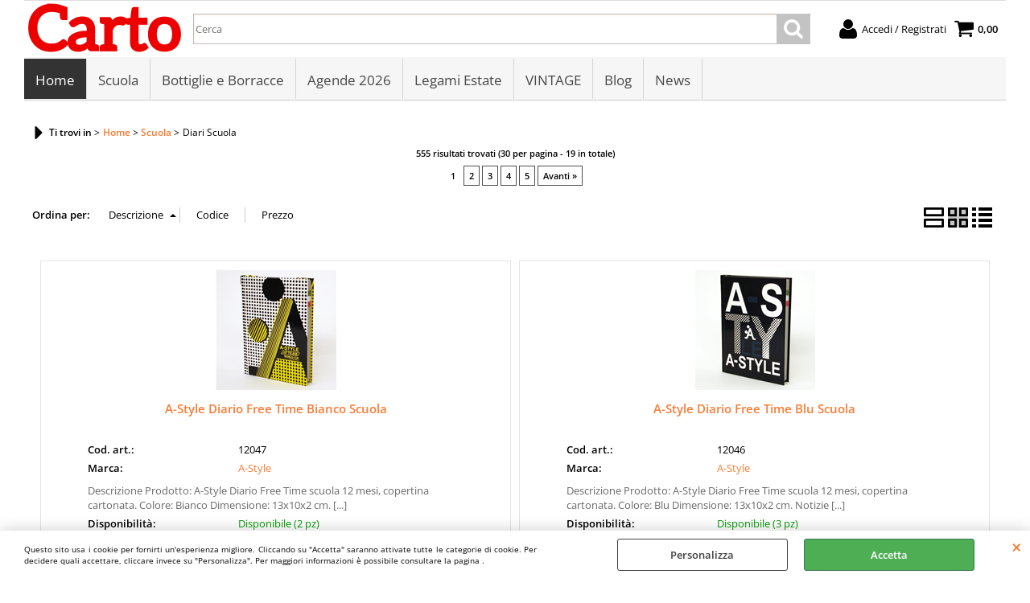

--- FILE ---
content_type: text/html; Charset=iso-8859-1
request_url: https://www.cartol.it/home/scuola/diari-scuola/products.1.1.50.sp.uw
body_size: 144831
content:
<!DOCTYPE html>
<html lang="it">
<head>
<meta charset="iso-8859-1">
<meta http-equiv="content-type" content="text/html; charset=iso-8859-1">
<base href="https://www.cartol.it/" />
<script type="text/javascript" id="rdy_6hCdlAGx">
	//<![CDATA[
	window.onerror = function(message, url, lineNumber,columnNumber,oError) {oError = oError||{};var aStack = (oError.stack||"").split("\n");var aConsole = [];aConsole.push(message);for(var sY=0;sY<aStack.length;sY++){if(aStack[sY]){aConsole.push(aStack[sY].replace(/@/g,"\t"));}}console.log("ERROR:");console.log(aConsole.join("\n"));console.log("------------------------------------");return true;};
	//]]>
</script>


<link  href="scripts/jquery.js" rel="preload" type="text/javascript" as="script" />
<link  href="scripts/readyprolibrary.min118.js?lang=it" rel="preload" type="text/javascript" as="script" />
<link  href="/readycontent/images/Carto-logo-200.png" rel="preload" as="image" />
<link  href="ReadySkins/wonder/profile_35_20250513163851.css" rel="preload" type="text/css" as="style" />
<title>Diari Scuola per elementari medie e superiori</title>
<meta http-equiv="imagetoolbar" content="no" />
<meta name="generator" content="Ready Pro Ecommerce" />
<meta name="content-language" content="it" />
<meta content="Diario scuola Elementare Media Superiore 2024 2025 2026 2027 bambini ragazza " name="keywords" />
<meta content="Diari scuola datati e non datati per classi elementari medie e superiori, modelli per bambini ragazzi e ragazze." name="description" />
<meta content="width=device-width, minimum-scale=1.0, maximum-scale=5.0, initial-scale=1.0" name="viewport" />
<meta content="yes" name="apple-mobile-web-app-capable" />
<meta content="yes" name="mobile-web-app-capable" />
<link  href="home/scuola/diari-scuola/products.1.1.50.sp.uw?orderBy=descA&pg=2" rel="next" />
<link  href="https://www.cartol.it/home/scuola/diari-scuola/products.1.1.50.sp.uw" rel="canonical" />
<meta property="og:title" content="Diari Scuola per elementari medie e superiori  " />
<meta property="og:type" content="website" />
<meta content="Diari scuola datati e non datati per classi elementari medie e superiori, modelli per bambini ragazzi e ragazze." property="og:description" />
<meta property="og:url" content="https://www.cartol.it/home/scuola/diari-scuola/products.1.1.50.sp.uw" />
<meta property="og:image" content="https://www.cartol.it/ReadySkins/wonder/img/no_image_FB.png" />
<link  href="https://www.cartol.it/ReadySkins/wonder/img/no_image_FB.png" rel="image_src" />
<!-- SKIN Predefinita (iComm) -->
<link  href="ReadySkins/wonder/profile_35_20250513163851.css" rel="stylesheet" type="text/css" />
<!-- Custom CSS --><style type="text/css">
	#colMid .boxColumns form{
   position:relative;
}
#colMid .boxColumns li .details{
   height:auto;
}
</style>
<style type="text/css">
#colSx,#colDx,#colMid{display:table-cell;vertical-align:top;}#mainTable{display:table;}
</style>
<script type="text/javascript" id="rdy_4H9qe4nL">
//<![CDATA[
var template_var_bShowMobileVersion=false;
var template_var_skinFolder='ReadySkins/wonder/img/';
var template_var_ajaxCall_page='ajaxRequests.asp';
var template_var_upload_files_page='uploadFiles.asp';
var template_var_renew_session_page='';
var template_var_send_order_page='default.asp?cmd=sendOrder';
var template_var_order_incomplete_btn_ko='Annulla';
var template_var_order_incomplete_btn_ok='Procedi con l\'acquisto';
var template_var_order_incomplete_message='<strong>ATTENZIONE!!</strong><br /><p>Siamo spiacenti ma attualmente non esiste alcun vettore disponibile per la tua zona di consegna.</p><ul><li>Potresti decidere di inviare comunque l\'ordine. Ti chiamera\' un nostro tecnico per aiutarti</li><li>Oppure potresti annullare l\'operazione e riprovare tra qualche giorno lasciando i tuoi articoli nel carrello.</li><li>Oppure potresti annullare l\'operazione ma solo per provare un\'altra destinazione</li></ul><br /><br /><strong>Come vuoi procedere?</strong>';
var readypro_data = {cookiesAccepted:0,cookiesMarketingAccepted:0,cookiesStatisticsAccepted:0,webSiteCharset:'iso-8859-1'};
//]]>
</script>
<script src="scripts/jquery.js" type="text/javascript" id="rdy_scriptsjqueryjs"></script>
<script src="scripts/readyprolibrary.min118.js?lang=it" type="text/javascript" id="rdy_scriptsreadyprolibrarymin118jslangit" defer="defer"></script>
<script src="scripts/select2/dist/js/i18n/it.js" type="text/javascript" id="rdy_scriptsselect2distjsi18nitjs" defer="defer"></script>
<script src="https://www.paypal.com/sdk/js?locale=it_IT&currency=EUR&client-id=AUfrtN5HhsaW6CMJmcSN1NeFME3UyP-8ZkbThucLXKCNf_GSx8m0_WcW1LXOXWvIqpog5KLpnZwbTqcp" type="text/javascript" id="rdy_httpswwwpaypalcomsdkjslocaleit_ITcurrencyEURclientidAUfrtN5HhsaW6CMJmcSN1NeFME3UyP8ZkbThucLXKCNf_GSx8m0_WcW1LXOXWvIqpog5KLpnZwbTqcp" async="async" data-partner-attribution-id="Codice_Cart_ReadyProP4P"></script>
<!-- Google Tag Manager -->
<script type="text/javascript" id="rdy_GuS8KtXl">
//<![CDATA[
// Define dataLayer and the gtag function.
window.dataLayer = window.dataLayer || [];
function gtag(){dataLayer.push(arguments);}
// Set default consent to denied as a placeholder
// Determine actual values based on your own requirements
gtag('consent', 'default', {
'ad_storage':'denied',
'ad_user_data':'denied',
'ad_personalization':'denied',
'analytics_storage':'denied'
});
(function(w,d,s,l,i){w[l]=w[l]||[];w[l].push({'gtm.start':new Date().getTime(),event:'gtm.js'});var f=d.getElementsByTagName(s)[0],j=d.createElement(s),dl=l!='dataLayer'?'&l='+l:'';j.async=true;j.src='https://www.googletagmanager.com/gtm.js?id='+i+dl;f.parentNode.insertBefore(j,f);})(window,document,'script','dataLayer','GTM-MFT6TB7');
//]]>
</script>
<!-- End Google Tag Manager -->
<script type="text/javascript" id="rdy_otcYxo7k">
//<![CDATA[
window.dataLayer = window.dataLayer || [];
function gtag(){dataLayer.push(arguments);}
gtag('consent', 'default', {
'ad_storage':'denied',
'ad_user_data':'denied',
'ad_personalization':'denied',
'analytics_storage':'denied'
});
//]]>
</script>
<!-- Global site tag (gtag.js) - Google Analytics -->
<script src="https://www.googletagmanager.com/gtag/js?id=G-3519PB8XLK" type="text/javascript" id="rdy_httpswwwgoogletagmanagercomgtagjsidG3519PB8XLK" async="async"></script>
<script type="text/javascript" id="rdy_HEO7NDrO">
//<![CDATA[
window.dataLayer = window.dataLayer || [];
function gtag(){dataLayer.push(arguments);}
gtag('js', new Date());
gtag('config', 'G-3519PB8XLK');
//]]>
</script>
</head>
<body id="body_searchProd" class="body_lang_it searchProd">
<!-- Google Tag Manager (noscript) -->
<noscript><iframe src="https://www.googletagmanager.com/ns.html?id=GTM-MFT6TB7" height="0" width="0" style="display:none;visibility:hidden"></iframe></noscript>
<!-- End Google Tag Manager (noscript) -->
<div id="cookieAlert"><div class="text"><p>Questo sito usa i cookie per fornirti un'esperienza migliore. Cliccando su "Accetta" saranno attivate tutte le categorie di cookie. Per decidere quali accettare, cliccare invece su "Personalizza". Per maggiori informazioni è possibile consultare la pagina .</p></div><div class="btn"><a href="/?cmd=cookieAlertDetails" class="details" onclick="return showCookieDetails(this);">Personalizza</a><a href="/?cmd=cookieAlertOK" class="ok" onclick="return acceptCookie(this,false);">Accetta</a></div><a href="/?cmd=cookieAlertCLOSE" class="close" onclick="return closeCookieBanner(this);">CHIUDI</a></div>
<div id="r_left_menu"><div class="r_left_menu_loader"></div><div class="r_left_menu_container"><div class="r_left_menu_container_scroll"><ul><li class="btn_left_close btn"><span>Chiudi</span></li></ul><div class="r_left_menu_areas"><ul>
<li id="r_webArea_1" class="current">
<a href="https://www.cartol.it/" title="Home" class="selectedButt" target="_self" data-text="Home">Home</a>
<div class="r_left_menu_categories"><ul><!--catTreeSTART221--><li class="li-folder"><a href="home/accessori-da-scrivania/products.1.1.221.sp.uw" id="r_folder_221" class="folder" data-id="221" data-params="cmd=searchProd&idA=1&idC=221" data-page="standard">Accessori da Scrivania (53)</a></li><!--catTreeEND221--><!--catTreeSTART21--><li class="li-folder"><a href="home/accessori-pc/products.1.1.21.sp.uw" id="r_folder_21" class="folder" data-id="21" data-params="cmd=searchProd&idA=1&idC=21" data-page="standard">Accessori PC (29)</a></li><!--catTreeEND21--><!--catTreeSTART38--><li class="li-item"><a href="home/agende/products.1.1.38.sp.uw" id="r_catnode_38" data-id="38" data-params="cmd=searchProd&idA=1&idC=38" data-page="standard">Agende (109)</a></li><!--catTreeEND38--><!--catTreeSTART41--><li class="li-folder"><a href="home/archiviazione/products.1.1.41.sp.uw" id="r_folder_41" class="folder" data-id="41" data-params="cmd=searchProd&idA=1&idC=41" data-page="standard">Archiviazione (68)</a></li><!--catTreeEND41--><!--catTreeSTART32--><li class="li-folder"><a href="home/articoli-natalizi/products.1.1.32.sp.uw" id="r_folder_32" class="folder" data-id="32" data-params="cmd=searchProd&idA=1&idC=32" data-page="standard">Articoli Natalizi (14)</a></li><!--catTreeEND32--><!--catTreeSTART19--><li class="li-item"><a href="home/astucci-bustine/products.1.1.19.sp.uw" id="r_catnode_19" data-id="19" data-params="cmd=searchProd&idA=1&idC=19" data-page="standard">Astucci Bustine (293)</a></li><!--catTreeEND19--><!--catTreeSTART132--><li class="li-item"><a href="home/astucci-completi/products.1.1.132.sp.uw" id="r_catnode_132" data-id="132" data-params="cmd=searchProd&idA=1&idC=132" data-page="standard">Astucci Completi (98)</a></li><!--catTreeEND132--><!--catTreeSTART61--><li class="li-folder"><a href="home/biglietti-di-auguri/products.1.1.61.sp.uw" id="r_folder_61" class="folder" data-id="61" data-params="cmd=searchProd&idA=1&idC=61" data-page="standard">Biglietti di auguri (104)</a></li><!--catTreeEND61--><!--catTreeSTART12--><li class="li-folder"><a href="home/borse-e-accessori/products.1.1.12.sp.uw" id="r_folder_12" class="folder withProducts" data-id="12" data-params="cmd=searchProd&idA=1&idC=12" data-page="standard">Borse e Accessori (321)</a></li><!--catTreeEND12--><!--catTreeSTART79--><li class="li-item"><a href="home/buste-in-plastica/products.1.1.79.sp.uw" id="r_catnode_79" data-id="79" data-params="cmd=searchProd&idA=1&idC=79" data-page="standard">Buste in Plastica (37)</a></li><!--catTreeEND79--><!--catTreeSTART171--><li class="li-item"><a href="home/calcolatrici/products.1.1.171.sp.uw" id="r_catnode_171" data-id="171" data-params="cmd=searchProd&idA=1&idC=171" data-page="standard">Calcolatrici (3)</a></li><!--catTreeEND171--><!--catTreeSTART387--><li class="li-item"><a href="home/cappelli/products.1.1.387.sp.uw" id="r_catnode_387" data-id="387" data-params="cmd=searchProd&idA=1&idC=387" data-page="standard">Cappelli (3)</a></li><!--catTreeEND387--><!--catTreeSTART219--><li class="li-folder"><a href="home/carta/products.1.1.219.sp.uw" id="r_folder_219" class="folder" data-id="219" data-params="cmd=searchProd&idA=1&idC=219" data-page="standard">Carta (22)</a></li><!--catTreeEND219--><!--catTreeSTART213--><li class="li-item"><a href="home/carta-crespata/products.1.1.213.sp.uw" id="r_catnode_213" data-id="213" data-params="cmd=searchProd&idA=1&idC=213" data-page="standard">Carta Crespata (5)</a></li><!--catTreeEND213--><!--catTreeSTART1--><li class="li-folder"><a href="home/colori/products.1.1.1.sp.uw" id="r_folder_1" class="folder" data-id="1" data-params="cmd=searchProd&idA=1&idC=1" data-page="standard">Colori (109)</a></li><!--catTreeEND1--><!--catTreeSTART39--><li class="li-folder"><a href="home/disegno/products.1.1.39.sp.uw" id="r_folder_39" class="folder" data-id="39" data-params="cmd=searchProd&idA=1&idC=39" data-page="standard">Disegno (54)</a></li><!--catTreeEND39--><!--catTreeSTART388--><li class="li-item"><a href="home/felpa/products.1.1.388.sp.uw" id="r_catnode_388" data-id="388" data-params="cmd=searchProd&idA=1&idC=388" data-page="standard">Felpa (20)</a></li><!--catTreeEND388--><!--catTreeSTART192--><li class="li-item"><a href="home/feste-party/products.1.1.192.sp.uw" id="r_catnode_192" data-id="192" data-params="cmd=searchProd&idA=1&idC=192" data-page="standard">Feste & Party (1)</a></li><!--catTreeEND192--><!--catTreeSTART377--><li class="li-item"><a href="home/giocattoli/products.1.1.377.sp.uw" id="r_catnode_377" data-id="377" data-params="cmd=searchProd&idA=1&idC=377" data-page="standard">Giocattoli (31)</a></li><!--catTreeEND377--><!--catTreeSTART252--><li class="li-folder"><a href="home/hi-tech/products.1.1.252.sp.uw" id="r_folder_252" class="folder" data-id="252" data-params="cmd=searchProd&idA=1&idC=252" data-page="standard">Hi-Tech (25)</a></li><!--catTreeEND252--><!--catTreeSTART35--><li class="li-folder"><a href="home/hobby-e-fai-da-te/products.1.1.35.sp.uw" id="r_folder_35" class="folder" data-id="35" data-params="cmd=searchProd&idA=1&idC=35" data-page="standard">Hobby e Fai da te (36)</a></li><!--catTreeEND35--><!--catTreeSTART350--><li class="li-item"><a href="home/lampade-led/products.1.1.350.sp.uw" id="r_catnode_350" data-id="350" data-params="cmd=searchProd&idA=1&idC=350" data-page="standard">Lampade Led (13)</a></li><!--catTreeEND350--><!--catTreeSTART145--><li class="li-item"><a href="home/libri-e-fiabe/products.1.1.145.sp.uw" id="r_catnode_145" data-id="145" data-params="cmd=searchProd&idA=1&idC=145" data-page="standard">Libri e Fiabe (53)</a></li><!--catTreeEND145--><!--catTreeSTART389--><li class="li-item"><a href="home/magliette/products.1.1.389.sp.uw" id="r_catnode_389" data-id="389" data-params="cmd=searchProd&idA=1&idC=389" data-page="standard">Magliette (15)</a></li><!--catTreeEND389--><!--catTreeSTART346--><li class="li-folder"><a href="home/mare-bimbi/products.1.1.346.sp.uw" id="r_folder_346" class="folder" data-id="346" data-params="cmd=searchProd&idA=1&idC=346" data-page="standard">Mare Bimbi (90)</a></li><!--catTreeEND346--><!--catTreeSTART3--><li class="li-folder"><a href="home/modulistica/products.1.1.3.sp.uw" id="r_folder_3" class="folder" data-id="3" data-params="cmd=searchProd&idA=1&idC=3" data-page="standard">Modulistica (2)</a></li><!--catTreeEND3--><!--catTreeSTART127--><li class="li-folder"><a href="home/oggettistica/products.1.1.127.sp.uw" id="r_folder_127" class="folder" data-id="127" data-params="cmd=searchProd&idA=1&idC=127" data-page="standard">Oggettistica (69)</a></li><!--catTreeEND127--><!--catTreeSTART392--><li class="li-item"><a href="home/pantofole/products.1.1.392.sp.uw" id="r_catnode_392" data-id="392" data-params="cmd=searchProd&idA=1&idC=392" data-page="standard">Pantofole (8)</a></li><!--catTreeEND392--><!--catTreeSTART55--><li class="li-item"><a href="home/peluche/products.1.1.55.sp.uw" id="r_catnode_55" data-id="55" data-params="cmd=searchProd&idA=1&idC=55" data-page="standard">Peluche (41)</a></li><!--catTreeEND55--><!--catTreeSTART391--><li class="li-item"><a href="home/pigiama/products.1.1.391.sp.uw" id="r_catnode_391" data-id="391" data-params="cmd=searchProd&idA=1&idC=391" data-page="standard">Pigiama (7)</a></li><!--catTreeEND391--><!--catTreeSTART156--><li class="li-item"><a href="home/pile/products.1.1.156.sp.uw" id="r_catnode_156" data-id="156" data-params="cmd=searchProd&idA=1&idC=156" data-page="standard">Pile (3)</a></li><!--catTreeEND156--><!--catTreeSTART374--><li class="li-item"><a href="home/pouf-contenitore/products.1.1.374.sp.uw" id="r_catnode_374" data-id="374" data-params="cmd=searchProd&idA=1&idC=374" data-page="standard">Pouf Contenitore (4)</a></li><!--catTreeEND374--><!--catTreeSTART82--><li class="li-folder"><a href="home/regalo/products.1.1.82.sp.uw" id="r_folder_82" class="folder" data-id="82" data-params="cmd=searchProd&idA=1&idC=82" data-page="standard">Regalo (10)</a></li><!--catTreeEND82--><!--catTreeSTART376--><li class="li-item"><a href="home/sciarpe/products.1.1.376.sp.uw" id="r_catnode_376" data-id="376" data-params="cmd=searchProd&idA=1&idC=376" data-page="standard">Sciarpe (2)</a></li><!--catTreeEND376--><!--catTreeSTART5--><li class="li-folder"><a href="home/scrittura-e-correzione/products.1.1.5.sp.uw" id="r_folder_5" class="folder" data-id="5" data-params="cmd=searchProd&idA=1&idC=5" data-page="standard">Scrittura e Correzione (605)</a></li><!--catTreeEND5--><!--catTreeSTART17--><li class="li-folder"><a href="home/scuola/products.1.1.17.sp.uw" id="r_folder_17" class="folder" data-id="17" data-params="cmd=searchProd&idA=1&idC=17" data-page="standard">Scuola (1661)</a></li><!--catTreeEND17--><!--catTreeSTART412--><li class="li-item"><a href="home/spazzole/products.1.1.412.sp.uw" id="r_catnode_412" data-id="412" data-params="cmd=searchProd&idA=1&idC=412" data-page="standard">Spazzole (6)</a></li><!--catTreeEND412--><!--catTreeSTART80--><li class="li-folder"><a href="home/spedizioni-e-imballi/products.1.1.80.sp.uw" id="r_folder_80" class="folder" data-id="80" data-params="cmd=searchProd&idA=1&idC=80" data-page="standard">Spedizioni e Imballi (25)</a></li><!--catTreeEND80--><!--catTreeSTART31--><li class="li-item"><a href="home/stickers/products.1.1.31.sp.uw" id="r_catnode_31" data-id="31" data-params="cmd=searchProd&idA=1&idC=31" data-page="standard">Stickers (2)</a></li><!--catTreeEND31--><!--catTreeSTART375--><li class="li-item"><a href="home/stivali/products.1.1.375.sp.uw" id="r_catnode_375" data-id="375" data-params="cmd=searchProd&idA=1&idC=375" data-page="standard">Stivali (5)</a></li><!--catTreeEND375--><!--catTreeSTART9--><li class="li-folder"><a href="home/tempo-libero/products.1.1.9.sp.uw" id="r_folder_9" class="folder" data-id="9" data-params="cmd=searchProd&idA=1&idC=9" data-page="standard">Tempo Libero (151)</a></li><!--catTreeEND9--><!--catTreeSTART430--><li class="li-item"><a href="home/vintage/products.1.1.430.sp.uw" id="r_catnode_430" data-id="430" data-params="cmd=searchProd&idA=1&idC=430" data-page="standard">Vintage (9)</a></li><!--catTreeEND430--></ul></div>
</li><li id="r_webArea_19">
<a href="Scuola" title="Scuola" target="_self" data-text="Scuola">Scuola</a>
<!-- INNERHTML_AREA_19 -->
</li><li id="r_webArea_16">
<a href="bottiglie-e-borracce.1.16.uw" title="Bottiglie e Borracce " target="_self" data-text="Bottiglie e Borracce ">Bottiglie e Borracce </a>
<!-- INNERHTML_AREA_16 -->
</li><li id="r_webArea_13">
<a href="agende-2026.1.13.uw" title="Agende 2026" target="_self" data-text="Agende 2026">Agende 2026</a>
<!-- INNERHTML_AREA_13 -->
</li><li id="r_webArea_21">
<a href="legami-estate.1.21.uw" title="Legami Estate" target="_self" data-text="Legami Estate">Legami Estate</a>
<!-- INNERHTML_AREA_21 -->
</li><li id="r_webArea_22">
<a href="vintage.1.22.uw" title="VINTAGE" target="_self" data-text="VINTAGE">VINTAGE</a>
<!-- INNERHTML_AREA_22 -->
</li><li id="r_webArea_15">
<a href="blog/" title="Blog" target="_self" data-text="Blog">Blog</a>
<!-- INNERHTML_AREA_15 -->
</li><li id="r_webArea_20">
<a href="news/" title="News" target="_self" data-text="News">News</a>
<!-- INNERHTML_AREA_20 -->
</li>
</ul>
</div></div></div></div>
<div id="header_responsive"><div id="head"><div id="header_top_bar_wrapper"><ul class="header_top_bar"><li id="top_text"></li></ul></div><div id="top_buttons_wrapper"><ul class="top_buttons"><li id="top_menu_button" class="btn_menu butt"><a href="#"><span>&nbsp;</span></a></li><li class="box_logo"><a href="https://www.cartol.it/"><img src="/readycontent/images/Carto-logo-200.png" fetchpriority="high" id="logo" alt="Carto zaino astuccio diario Bagheria" border="0" /></a></li><li class="box_search"><form action="default.asp" id="top_search" class="headForm"><div class="box_text_search"><input type="text" placeholder="Cerca" class="txt_search" name="cmdString" autocomplete="off" value="" /><input type="submit" value="ok" class="btn_search responsive_butt" /></div><input type="button" value="ok" name="main_butt" class="btn_search main_butt" /><input type="hidden" name="cmd" value="searchProd" /><input type="hidden" name="bFormSearch" value="1" /></form></li><li id="top_login_button" class="btn_login butt"><a href="default.asp?cmd=loginAndRegister" rel="nofollow"><span>Accedi / Registrati</span></a><div id="top_login" class="popup"><div class="loginAndRegister" id="loginAndRegisterTop"><div id="existentUserBoxTop" class="existent_user_box"><div class="boxTitle"><span>Sono già registrato</span></div><p>Per completare l'ordine inserisci il nome utente e la password e poi clicca sul pulsante "Accedi"</p><form action="home/scuola/diari-scuola/products.1.1.50.sp.uw" method="post"><fieldset><label><strong>E-mail:</strong><input type="text" name="uid" /></label><label><strong>Password:</strong><input type="password" name="pwd" onkeypress="showToggleViewPassword(this);" /></label></fieldset><input value="Accedi" type="submit" name="cmdOK" class="butt1" /><a href="#" title="Inserire l'indirizzo email con il quale e' stata effettuata la registrazione per reimpostare la password" onclick="return showMessageInLightBox('&lt;div id=&quot;resetPwdRequest&quot;&gt;&lt;div class=&quot;boxTitle&quot;&gt;Hai perso la password?&lt;/div&gt;Per avviare la procedura di reset della password inserisci l\'indirizzo email con il quale ti sei registrato.&lt;form id=&quot;resetPwdRequestForm&quot; action=&quot;default.asp?cmd=resetPwdRequest&quot; method=&quot;post&quot; onsubmit=&quot;return checkResetPwdForm(this);&quot;&gt;&lt;label for=&quot;email&quot;&gt;E-mail&lt;/label&gt;&amp;nbsp;&lt;input type=&quot;text&quot; name=&quot;email&quot; /&gt;&amp;nbsp;&lt;input type=&quot;submit&quot; name=&quot;cmd_OK&quot; value=&quot;Vai&quot; class=&quot;butt1&quot; id=&quot;resetPwdRequestButt&quot; /&gt;&lt;/form&gt;&lt;/div&gt;');">Hai perso la password?</a></form></div><div id="newUserBoxTop" class="new_user_box"><div class="boxTitle"><span>Sono un nuovo cliente</span></div><p>Se non sei ancora registrato sul nostro sito clicca sul pulsante "Registrati"</p><form action="default.asp?cmd=regForm" method="post"><input type="submit" name="cmdRegister" value="Registrati" class="butt1" /></form></div></div></div></li><li class="btn_cart butt" id="top_cart_button"><a href="default.asp?cmd=showCart" rel="nofollow"><span>0,00</span></a></li></ul></div></div></div>
<div id="menu" class="megamenu"><ul>
<li id="webArea_1" class="current">
<a href="https://www.cartol.it/" title="Home" class="selectedButt" target="_self" data-text="Home">Home</a>
</li><li id="webArea_19">
<a href="Scuola" title="Scuola" target="_self" data-text="Scuola">Scuola</a>
</li><li id="webArea_16">
<a href="bottiglie-e-borracce.1.16.uw" title="Bottiglie e Borracce " target="_self" data-text="Bottiglie e Borracce ">Bottiglie e Borracce </a>
</li><li id="webArea_13">
<a href="agende-2026.1.13.uw" title="Agende 2026" target="_self" data-text="Agende 2026">Agende 2026</a>
</li><li id="webArea_21">
<a href="legami-estate.1.21.uw" title="Legami Estate" target="_self" data-text="Legami Estate">Legami Estate</a>
</li><li id="webArea_22">
<a href="vintage.1.22.uw" title="VINTAGE" target="_self" data-text="VINTAGE">VINTAGE</a>
</li><li id="webArea_15">
<a href="blog/" title="Blog" target="_self" data-text="Blog">Blog</a>
</li><li id="webArea_20">
<a href="news/" title="News" target="_self" data-text="News">News</a>
</li>
</ul>
</div>
<div id="mainTableContainer">
<div id="mainTable">
<div id="colMid">
<noscript><div id="jsNotEnabledMessage"><img src="ReadySkins/wonder/img/alert_javascriptIsNotEnable.gif" border="0" alt="" /></div></noscript>
<div id="navBar"><div id="breadcrumbs"><strong>Ti trovi in</strong> <ul><li><a href="https://www.cartol.it/" title="Home"><span>Home</span></a></li> <li><a href="home/scuola/products.1.1.17.sp.uw" title="Scuola"><span>Scuola</span></a></li> <li><span>Diari Scuola</span></li></ul></div></div><script type="application/ld+json">{"itemListElement":[{"@type":"ListItem","position":1,"item":{"@id":"https://www.cartol.it/","name":"Home"}},{"@type":"ListItem","position":2,"item":{"@id":"home/scuola/products.1.1.17.sp.uw","name":"Scuola"}},{"@type":"ListItem","position":3,"item":{"@id":"home/scuola/diari-scuola/products.1.1.50.sp.uw","name":"Diari Scuola"}}],"@type":"BreadcrumbList","@context":"http://schema.org"}</script>
<div id="mainResultBox"><div class="pages"><p>555 risultati trovati (30 per pagina - 19 in totale)</p><a href="#" class="selectedPg" onclick="return false;">1</a>&nbsp;<a href="default.asp?l=1&idA=1&idC=50&cmd=searchProd&orderBy=descA&pg=2" onclick="return browseResultsPage(this);">2</a>&nbsp;<a href="default.asp?l=1&idA=1&idC=50&cmd=searchProd&orderBy=descA&pg=3" onclick="return browseResultsPage(this);">3</a>&nbsp;<a href="default.asp?l=1&idA=1&idC=50&cmd=searchProd&orderBy=descA&pg=4" onclick="return browseResultsPage(this);">4</a>&nbsp;<a href="default.asp?l=1&idA=1&idC=50&cmd=searchProd&orderBy=descA&pg=5" onclick="return browseResultsPage(this);">5</a>&nbsp;<a href="default.asp?l=1&idA=1&idC=50&cmd=searchProd&orderBy=descA&pg=2" class="next" onclick="return browseResultsPage(this);">Avanti&#160;&#187;</a>&nbsp;</div><ul class="results-view"><li class="view-horizontal"><a href="default.asp?l=1&idA=1&idC=50&cmd=searchProd&cView=horizontal" onclick="return sendGetData(this.href);" rel="nofollow"><div></div><div></div></a></li><li class="view-cubes"><a href="default.asp?l=1&idA=1&idC=50&cmd=searchProd&cView=cubes" onclick="return sendGetData(this.href);" class="selected" rel="nofollow"><div class="topleft"></div><div class="topright"></div><div class="bottomleft"></div><div class="bottomright"></div></a></li><li class="view-grid"><a href="default.asp?l=1&idA=1&idC=50&cmd=searchProd&cView=grid" onclick="return sendGetData(this.href);" rel="nofollow"><div></div><div></div><div></div><div></div></a></li></ul><div id="orderByForm">
<p>Ordina per:</p>
<form action="default.asp?l=1&idA=1&idC=50&cmd=searchProd&pg=1&orderBy=descD" class="orderByButton orderBydesc" method="post" onsubmit="return sendData(this);"><input type="submit" value="Descrizione" class="orderA" style="background:url([data-uri]) no-repeat 96% 4px;" /></form><form action="default.asp?l=1&idA=1&idC=50&cmd=searchProd&pg=1&orderBy=codeA" class="orderByButton orderBycode" method="post" onsubmit="return sendData(this);"><input type="submit" value="Codice" /></form><form action="default.asp?l=1&idA=1&idC=50&cmd=searchProd&pg=1&orderBy=priceD" class="orderByButton orderByprice" method="post" onsubmit="return sendData(this);"><input type="submit" value="Prezzo" /></form>
</div><div class="productsWrapper listProduct cubes view box"><div class="resultBox prod" id="r_12047"><div class="content"><a href="home/scuola/diari-scuola/a-style-diario-free-time-bianco-scuola.1.1.50.gp.12047.uw" class="imageLink" data-id="prod_12047"><img src="files/carto_Files/Foto/9831.PNG" alt="A-Style Diario Free Time Bianco Scuola" border="0" /></a><h2 class="title"><a href="home/scuola/diari-scuola/a-style-diario-free-time-bianco-scuola.1.1.50.gp.12047.uw" title="A-Style Diario Free Time Bianco Scuola">A-Style Diario Free Time Bianco Scuola</a></h2><dl><dt class="code" data-line="Cod. art.">Cod. art.:</dt>
<dd class="code" data-line="Cod. art.">12047</dd>
<dt class="T9" data-line="Marca">Marca:</dt>
<dd class="T9" data-line="Marca"><a href="/?cmd=searchProd&t9=16&bFormSearch=1" title="A-Style">A-Style</a></dd>
</dl><p class="description">Descrizione Prodotto: A-Style Diario Free Time scuola   12 mesi, copertina cartonata.       Colore: Bianco       Dimensione: 13x10x2 cm.       [...]</p><ul><li class="availab" data-line="Disponibilità"><strong>Disponibilità:&#160;</strong><span class="fullAV">Disponibile (2 pz)</span>
<div class="warehouseList"><span class="delivery">Consegna in 24/48h dal ritiro del corriere presso il nostro magazzino, 72 ore per località disagiate. (2 pz)</span></div></li><li class="price" data-line="Prezzo"><strong>Prezzo:&nbsp;</strong><h3 class="grossPrice"><del class="grossPriceAmount">&#8364; 13,51</del> <span class="sDiscount">Sconto 17.1%</span></h3><h3 class="mainPrice"><span class="mainPriceCurrency">&#8364;</span><span class="mainPriceAmount">11,20</span> <span class="sIva">Iva inclusa (22%)</span></h3></li><li class="cart" data-line="&nbsp;"><form action="home/scuola/diari-scuola/products.1.1.50.sp.uw" method="post" class="cart_form" name="cart_form_12047" id="cart_form_12047" onsubmit="return false;"><label><select name="addToCart" class="cart_form_quantity" onchange="return cartQtaSubmit(this);"><option value="1">1</option><option value="2">2</option><optgroup label="-----"></optgroup></select></label><input type="submit" value="Aggiungi" name="cmdAdd" class="butt1" onclick="return addToCartProduct(this.form);" /><input type="hidden" value="12047" name="productID" /><input type="hidden" value="" name="filterID" /></form><div style="display:none;" id="customQuantityForm_ins_12047"><div class="ajax_message"><strong>A-Style Diario Free Time Bianco Scuola</strong> <p>Quanti pz vuoi aggiungere?</p><form class="cart_form" action="home/scuola/diari-scuola/products.1.1.50.sp.uw" method="post" name="custom_cart_form_12047" id="custom_cart_form_12047" onsubmit="return addToCartProduct(this);"><input type="text" name="addToCart" value="3" size="3" maxlength="6" class="cart_form_quantity" /><input type="submit" value="Aggiungi" name="cmdAdd" class="butt1" onclick="return addToCartProduct(this.form);" /><input type="hidden" value="12047" name="productID" /><input type="hidden" value="" name="filterID" /></form></div></div></li></ul></div></div><div class="resultBox prod" id="r_12046"><div class="content"><a href="home/scuola/diari-scuola/a-style-diario-free-time-blu-scuola.1.1.50.gp.12046.uw" class="imageLink" data-id="prod_12046"><img src="files/carto_Files/Foto/9830.PNG" alt="A-Style Diario Free Time Blu Scuola" border="0" /></a><h2 class="title"><a href="home/scuola/diari-scuola/a-style-diario-free-time-blu-scuola.1.1.50.gp.12046.uw" title="A-Style Diario Free Time Blu Scuola">A-Style Diario Free Time Blu Scuola</a></h2><dl><dt class="code" data-line="Cod. art.">Cod. art.:</dt>
<dd class="code" data-line="Cod. art.">12046</dd>
<dt class="T9" data-line="Marca">Marca:</dt>
<dd class="T9" data-line="Marca"><a href="/?cmd=searchProd&t9=16&bFormSearch=1" title="A-Style">A-Style</a></dd>
</dl><p class="description">Descrizione Prodotto: A-Style Diario Free Time scuola   12 mesi, copertina cartonata.       Colore: Blu      Dimensione: 13x10x2 cm.       Notizie [...]</p><ul><li class="availab" data-line="Disponibilità"><strong>Disponibilità:&#160;</strong><span class="fullAV">Disponibile (3 pz)</span>
<div class="warehouseList"><span class="delivery">Consegna in 24/48h dal ritiro del corriere presso il nostro magazzino, 72 ore per località disagiate. (3 pz)</span></div></li><li class="price" data-line="Prezzo"><strong>Prezzo:&nbsp;</strong><h3 class="grossPrice"><del class="grossPriceAmount">&#8364; 13,51</del> <span class="sDiscount">Sconto 17.1%</span></h3><h3 class="mainPrice"><span class="mainPriceCurrency">&#8364;</span><span class="mainPriceAmount">11,20</span> <span class="sIva">Iva inclusa (22%)</span></h3></li><li class="cart" data-line="&nbsp;"><form action="home/scuola/diari-scuola/products.1.1.50.sp.uw" method="post" class="cart_form" name="cart_form_12046" id="cart_form_12046" onsubmit="return false;"><label><select name="addToCart" class="cart_form_quantity" onchange="return cartQtaSubmit(this);"><option value="1">1</option><option value="2">2</option><option value="3">3</option><optgroup label="-----"></optgroup></select></label><input type="submit" value="Aggiungi" name="cmdAdd" class="butt1" onclick="return addToCartProduct(this.form);" /><input type="hidden" value="12046" name="productID" /><input type="hidden" value="" name="filterID" /></form><div style="display:none;" id="customQuantityForm_ins_12046"><div class="ajax_message"><strong>A-Style Diario Free Time Blu Scuola</strong> <p>Quanti pz vuoi aggiungere?</p><form class="cart_form" action="home/scuola/diari-scuola/products.1.1.50.sp.uw" method="post" name="custom_cart_form_12046" id="custom_cart_form_12046" onsubmit="return addToCartProduct(this);"><input type="text" name="addToCart" value="4" size="3" maxlength="6" class="cart_form_quantity" /><input type="submit" value="Aggiungi" name="cmdAdd" class="butt1" onclick="return addToCartProduct(this.form);" /><input type="hidden" value="12046" name="productID" /><input type="hidden" value="" name="filterID" /></form></div></div></li></ul></div></div><div class="resultBox prod" id="r_12045"><div class="content"><a href="home/scuola/diari-scuola/a-style-diario-free-time-nero-scuola.1.1.50.gp.12045.uw" class="imageLink" data-id="prod_12045"><img src="files/carto_Files/Foto/9829.PNG" alt="A-Style Diario Free Time Nero Scuola" border="0" /></a><h2 class="title"><a href="home/scuola/diari-scuola/a-style-diario-free-time-nero-scuola.1.1.50.gp.12045.uw" title="A-Style Diario Free Time Nero Scuola">A-Style Diario Free Time Nero Scuola</a></h2><dl><dt class="code" data-line="Cod. art.">Cod. art.:</dt>
<dd class="code" data-line="Cod. art.">12045</dd>
<dt class="T9" data-line="Marca">Marca:</dt>
<dd class="T9" data-line="Marca"><a href="/?cmd=searchProd&t9=16&bFormSearch=1" title="A-Style">A-Style</a></dd>
</dl><p class="description">Descrizione Prodotto: A-Style Diario Free Time scuola   12 mesi, copertina cartonata.       Colore: Nero       Dimensione: 13x10x2 cm.       [...]</p><ul><li class="availab" data-line="Disponibilità"><strong>Disponibilità:&#160;</strong><span class="fullAV">Disponibile (2 pz)</span>
<div class="warehouseList"><span class="delivery">Consegna in 24/48h dal ritiro del corriere presso il nostro magazzino, 72 ore per località disagiate. (2 pz)</span></div></li><li class="price" data-line="Prezzo"><strong>Prezzo:&nbsp;</strong><h3 class="grossPrice"><del class="grossPriceAmount">&#8364; 13,51</del> <span class="sDiscount">Sconto 17.1%</span></h3><h3 class="mainPrice"><span class="mainPriceCurrency">&#8364;</span><span class="mainPriceAmount">11,20</span> <span class="sIva">Iva inclusa (22%)</span></h3></li><li class="cart" data-line="&nbsp;"><form action="home/scuola/diari-scuola/products.1.1.50.sp.uw" method="post" class="cart_form" name="cart_form_12045" id="cart_form_12045" onsubmit="return false;"><label><select name="addToCart" class="cart_form_quantity" onchange="return cartQtaSubmit(this);"><option value="1">1</option><option value="2">2</option><optgroup label="-----"></optgroup></select></label><input type="submit" value="Aggiungi" name="cmdAdd" class="butt1" onclick="return addToCartProduct(this.form);" /><input type="hidden" value="12045" name="productID" /><input type="hidden" value="" name="filterID" /></form><div style="display:none;" id="customQuantityForm_ins_12045"><div class="ajax_message"><strong>A-Style Diario Free Time Nero Scuola</strong> <p>Quanti pz vuoi aggiungere?</p><form class="cart_form" action="home/scuola/diari-scuola/products.1.1.50.sp.uw" method="post" name="custom_cart_form_12045" id="custom_cart_form_12045" onsubmit="return addToCartProduct(this);"><input type="text" name="addToCart" value="3" size="3" maxlength="6" class="cart_form_quantity" /><input type="submit" value="Aggiungi" name="cmdAdd" class="butt1" onclick="return addToCartProduct(this.form);" /><input type="hidden" value="12045" name="productID" /><input type="hidden" value="" name="filterID" /></form></div></div></li></ul></div></div><div class="resultBox prod" id="r_12044"><div class="content"><a href="home/scuola/diari-scuola/a-style-diario-pocket-bianco-scuola.1.1.50.gp.12044.uw" class="imageLink" data-id="prod_12044"><img src="files/carto_Files/Foto/9828.PNG" alt="A-Style Diario Pocket Bianco Scuola" border="0" /></a><h2 class="title"><a href="home/scuola/diari-scuola/a-style-diario-pocket-bianco-scuola.1.1.50.gp.12044.uw" title="A-Style Diario Pocket Bianco Scuola">A-Style Diario Pocket Bianco Scuola</a></h2><dl><dt class="code" data-line="Cod. art.">Cod. art.:</dt>
<dd class="code" data-line="Cod. art.">12044</dd>
<dt class="T9" data-line="Marca">Marca:</dt>
<dd class="T9" data-line="Marca"><a href="/?cmd=searchProd&t9=16&bFormSearch=1" title="A-Style">A-Style</a></dd>
</dl><p class="description">Descrizione Prodotto: A-Style Diario Pocket scuola   12 mesi, copertina cartonata.       Colore: Bianco       Dimensione: 17x12x2cm.         [...]</p><ul><li class="availab" data-line="Disponibilità"><strong>Disponibilità:&#160;</strong><span class="fullAV">Disponibile (4 pz)</span>
<div class="warehouseList"><span class="delivery">Consegna in 24/48h dal ritiro del corriere presso il nostro magazzino, 72 ore per località disagiate. (4 pz)</span></div></li><li class="price" data-line="Prezzo"><strong>Prezzo:&nbsp;</strong><h3 class="grossPrice"><del class="grossPriceAmount">&#8364; 13,51</del> <span class="sDiscount">Sconto 17.1%</span></h3><h3 class="mainPrice"><span class="mainPriceCurrency">&#8364;</span><span class="mainPriceAmount">11,20</span> <span class="sIva">Iva inclusa (22%)</span></h3></li><li class="cart" data-line="&nbsp;"><form action="home/scuola/diari-scuola/products.1.1.50.sp.uw" method="post" class="cart_form" name="cart_form_12044" id="cart_form_12044" onsubmit="return false;"><label><select name="addToCart" class="cart_form_quantity" onchange="return cartQtaSubmit(this);"><option value="1">1</option><option value="2">2</option><option value="3">3</option><option value="4">4</option><optgroup label="-----"></optgroup></select></label><input type="submit" value="Aggiungi" name="cmdAdd" class="butt1" onclick="return addToCartProduct(this.form);" /><input type="hidden" value="12044" name="productID" /><input type="hidden" value="" name="filterID" /></form><div style="display:none;" id="customQuantityForm_ins_12044"><div class="ajax_message"><strong>A-Style Diario Pocket Bianco Scuola</strong> <p>Quanti pz vuoi aggiungere?</p><form class="cart_form" action="home/scuola/diari-scuola/products.1.1.50.sp.uw" method="post" name="custom_cart_form_12044" id="custom_cart_form_12044" onsubmit="return addToCartProduct(this);"><input type="text" name="addToCart" value="5" size="3" maxlength="6" class="cart_form_quantity" /><input type="submit" value="Aggiungi" name="cmdAdd" class="butt1" onclick="return addToCartProduct(this.form);" /><input type="hidden" value="12044" name="productID" /><input type="hidden" value="" name="filterID" /></form></div></div></li></ul></div></div><div class="resultBox prod" id="r_12042"><div class="content"><a href="home/scuola/diari-scuola/a-style-diario-pocket-nero-scuola.1.1.50.gp.12042.uw" class="imageLink" data-id="prod_12042"><img src="files/carto_Files/Foto/9826.PNG" alt="A-Style Diario Pocket Nero Scuola" border="0" /></a><h2 class="title"><a href="home/scuola/diari-scuola/a-style-diario-pocket-nero-scuola.1.1.50.gp.12042.uw" title="A-Style Diario Pocket Nero Scuola">A-Style Diario Pocket Nero Scuola</a></h2><dl><dt class="code" data-line="Cod. art.">Cod. art.:</dt>
<dd class="code" data-line="Cod. art.">12042</dd>
<dt class="T9" data-line="Marca">Marca:</dt>
<dd class="T9" data-line="Marca"><a href="/?cmd=searchProd&t9=16&bFormSearch=1" title="A-Style">A-Style</a></dd>
</dl><p class="description">Descrizione Prodotto: A-Style Diario Pocket scuola   12 mesi, copertina cartonata.       Colore: Nero       Dimensione: 17x12x2cm.         &nbsp;</p><ul><li class="availab" data-line="Disponibilità"><strong>Disponibilità:&#160;</strong><span class="fullAV">Disponibile (3 pz)</span>
<div class="warehouseList"><span class="delivery">Consegna in 24/48h dal ritiro del corriere presso il nostro magazzino, 72 ore per località disagiate. (3 pz)</span></div></li><li class="price" data-line="Prezzo"><strong>Prezzo:&nbsp;</strong><h3 class="grossPrice"><del class="grossPriceAmount">&#8364; 13,51</del> <span class="sDiscount">Sconto 17.1%</span></h3><h3 class="mainPrice"><span class="mainPriceCurrency">&#8364;</span><span class="mainPriceAmount">11,20</span> <span class="sIva">Iva inclusa (22%)</span></h3></li><li class="cart" data-line="&nbsp;"><form action="home/scuola/diari-scuola/products.1.1.50.sp.uw" method="post" class="cart_form" name="cart_form_12042" id="cart_form_12042" onsubmit="return false;"><label><select name="addToCart" class="cart_form_quantity" onchange="return cartQtaSubmit(this);"><option value="1">1</option><option value="2">2</option><option value="3">3</option><optgroup label="-----"></optgroup></select></label><input type="submit" value="Aggiungi" name="cmdAdd" class="butt1" onclick="return addToCartProduct(this.form);" /><input type="hidden" value="12042" name="productID" /><input type="hidden" value="" name="filterID" /></form><div style="display:none;" id="customQuantityForm_ins_12042"><div class="ajax_message"><strong>A-Style Diario Pocket Nero Scuola</strong> <p>Quanti pz vuoi aggiungere?</p><form class="cart_form" action="home/scuola/diari-scuola/products.1.1.50.sp.uw" method="post" name="custom_cart_form_12042" id="custom_cart_form_12042" onsubmit="return addToCartProduct(this);"><input type="text" name="addToCart" value="4" size="3" maxlength="6" class="cart_form_quantity" /><input type="submit" value="Aggiungi" name="cmdAdd" class="butt1" onclick="return addToCartProduct(this.form);" /><input type="hidden" value="12042" name="productID" /><input type="hidden" value="" name="filterID" /></form></div></div></li></ul></div></div><div class="resultBox prod" id="r_12801"><div class="content"><a href="home/scuola/diari-scuola/adidas-diario-pocket-azz-scuola.1.1.50.gp.12801.uw" class="imageLink" data-id="prod_12801"><img src="files/carto_Files/Foto/10068.PNG" alt="Adidas Diario Pocket Azz  Scuola" border="0" /></a><h2 class="title"><a href="home/scuola/diari-scuola/adidas-diario-pocket-azz-scuola.1.1.50.gp.12801.uw" title="Adidas Diario Pocket Azz  Scuola">Adidas Diario Pocket Azz  Scuola</a></h2><dl><dt class="code" data-line="Cod. art.">Cod. art.:</dt>
<dd class="code" data-line="Cod. art.">12802</dd>
<dt class="T9" data-line="Marca">Marca:</dt>
<dd class="T9" data-line="Marca"><a href="/?cmd=searchProd&t9=208&bFormSearch=1" title="Adidas">Adidas</a></dd>
</dl><p class="description">Descrizione Prodotto: Adidas diario pocket, 12 mesi,   copertina cartonata.       Colore: Come foto       Dimensione: 16,5x12,5x2,5 cm       [...]</p><ul><li class="availab" data-line="Disponibilità"><strong>Disponibilità:&#160;</strong><span class="fullAV">Disponibile (2 pz)</span>
<div class="warehouseList"><span class="delivery">Consegna in 24/48h dal ritiro del corriere presso il nostro magazzino, 72 ore per località disagiate. (2 pz)</span></div></li><li class="price" data-line="Prezzo"><strong>Prezzo:&nbsp;</strong><h3 class="grossPrice"><del class="grossPriceAmount">&#8364; 13,51</del> <span class="sDiscount">Sconto 17.8%</span></h3><h3 class="mainPrice"><span class="mainPriceCurrency">&#8364;</span><span class="mainPriceAmount">11,10</span> <span class="sIva">Iva inclusa (22%)</span></h3></li><li class="cart" data-line="&nbsp;"><form action="home/scuola/diari-scuola/products.1.1.50.sp.uw" method="post" class="cart_form" name="cart_form_12801" id="cart_form_12801" onsubmit="return false;"><label><select name="addToCart" class="cart_form_quantity" onchange="return cartQtaSubmit(this);"><option value="1">1</option><option value="2">2</option><optgroup label="-----"></optgroup></select></label><input type="submit" value="Aggiungi" name="cmdAdd" class="butt1" onclick="return addToCartProduct(this.form);" /><input type="hidden" value="12801" name="productID" /><input type="hidden" value="" name="filterID" /></form><div style="display:none;" id="customQuantityForm_ins_12801"><div class="ajax_message"><strong>Adidas Diario Pocket Azz  Scuola</strong> <p>Quanti pz vuoi aggiungere?</p><form class="cart_form" action="home/scuola/diari-scuola/products.1.1.50.sp.uw" method="post" name="custom_cart_form_12801" id="custom_cart_form_12801" onsubmit="return addToCartProduct(this);"><input type="text" name="addToCart" value="3" size="3" maxlength="6" class="cart_form_quantity" /><input type="submit" value="Aggiungi" name="cmdAdd" class="butt1" onclick="return addToCartProduct(this.form);" /><input type="hidden" value="12801" name="productID" /><input type="hidden" value="" name="filterID" /></form></div></div></li></ul></div></div><div class="resultBox prod" id="r_12800"><div class="content"><a href="home/scuola/diari-scuola/adidas-diario-pocket-ner-scuola.1.1.50.gp.12800.uw" class="imageLink" data-id="prod_12800"><img src="files/carto_Files/Foto/10067.PNG" alt="Adidas Diario Pocket Ner Scuola" border="0" /></a><h2 class="title"><a href="home/scuola/diari-scuola/adidas-diario-pocket-ner-scuola.1.1.50.gp.12800.uw" title="Adidas Diario Pocket Ner Scuola">Adidas Diario Pocket Ner Scuola</a></h2><dl><dt class="code" data-line="Cod. art.">Cod. art.:</dt>
<dd class="code" data-line="Cod. art.">12801</dd>
<dt class="T9" data-line="Marca">Marca:</dt>
<dd class="T9" data-line="Marca"><a href="/?cmd=searchProd&t9=208&bFormSearch=1" title="Adidas">Adidas</a></dd>
</dl><p class="description">Descrizione Prodotto: Adidas diario pocket, 12 mesi,   copertina cartonata.       Colore: Come foto       Dimensione: 16,5x12,5x2,5 cm       [...]</p><ul><li class="availab" data-line="Disponibilità"><strong>Disponibilità:&#160;</strong><span class="fullAV">Disponibile (2 pz)</span>
<div class="warehouseList"><span class="delivery">Consegna in 24/48h dal ritiro del corriere presso il nostro magazzino, 72 ore per località disagiate. (2 pz)</span></div></li><li class="price" data-line="Prezzo"><strong>Prezzo:&nbsp;</strong><h3 class="grossPrice"><del class="grossPriceAmount">&#8364; 13,51</del> <span class="sDiscount">Sconto 17.8%</span></h3><h3 class="mainPrice"><span class="mainPriceCurrency">&#8364;</span><span class="mainPriceAmount">11,10</span> <span class="sIva">Iva inclusa (22%)</span></h3></li><li class="cart" data-line="&nbsp;"><form action="home/scuola/diari-scuola/products.1.1.50.sp.uw" method="post" class="cart_form" name="cart_form_12800" id="cart_form_12800" onsubmit="return false;"><label><select name="addToCart" class="cart_form_quantity" onchange="return cartQtaSubmit(this);"><option value="1">1</option><option value="2">2</option><optgroup label="-----"></optgroup></select></label><input type="submit" value="Aggiungi" name="cmdAdd" class="butt1" onclick="return addToCartProduct(this.form);" /><input type="hidden" value="12800" name="productID" /><input type="hidden" value="" name="filterID" /></form><div style="display:none;" id="customQuantityForm_ins_12800"><div class="ajax_message"><strong>Adidas Diario Pocket Ner Scuola</strong> <p>Quanti pz vuoi aggiungere?</p><form class="cart_form" action="home/scuola/diari-scuola/products.1.1.50.sp.uw" method="post" name="custom_cart_form_12800" id="custom_cart_form_12800" onsubmit="return addToCartProduct(this);"><input type="text" name="addToCart" value="3" size="3" maxlength="6" class="cart_form_quantity" /><input type="submit" value="Aggiungi" name="cmdAdd" class="butt1" onclick="return addToCartProduct(this.form);" /><input type="hidden" value="12800" name="productID" /><input type="hidden" value="" name="filterID" /></form></div></div></li></ul></div></div><div class="resultBox prod" id="r_27013"><div class="content"><a href="home/scuola/diari-scuola/adventure-time-diario-12-mesi-blu.1.1.50.gp.27013.uw" class="imageLink" data-id="prod_27013"><img src="files/carto_Files/Foto/72288.PNG" alt="Adventure Time diario 12 mesi  blu" border="0" /></a><h2 class="title"><a href="home/scuola/diari-scuola/adventure-time-diario-12-mesi-blu.1.1.50.gp.27013.uw" title="Adventure Time diario 12 mesi  blu">Adventure Time diario 12 mesi  blu</a></h2><dl><dt class="code" data-line="Cod. art.">Cod. art.:</dt>
<dd class="code" data-line="Cod. art.">01864</dd>
<dt class="T9" data-line="Marca">Marca:</dt>
<dd class="T9" data-line="Marca"><a href="/?cmd=searchProd&t9=341&bFormSearch=1" title="Adventure Time">Adventure Time</a></dd>
</dl><p class="description">Adventure Time diario 12 mesi, copertina imbottita, pagine interne a quadri, diario non datato. Dimensioni: 17x12,5x2,5 cm</p><ul><li class="availab" data-line="Disponibilità"><strong>Disponibilità:&#160;</strong><span class="fullAV">Disponibile (1 PZ)</span>
<div class="warehouseList"><span class="delivery">Consegna in 24/48h dal ritiro del corriere presso il nostro magazzino, 72 ore per località disagiate. (1 PZ)</span></div></li><li class="price" data-line="Prezzo"><strong>Prezzo:&nbsp;</strong><h3 class="grossPrice"><del class="grossPriceAmount">&#8364; 12,00</del> <span class="sDiscount">Sconto 19.6%</span></h3><h3 class="mainPrice"><span class="mainPriceCurrency">&#8364;</span><span class="mainPriceAmount">9,65</span> <span class="sIva">Iva inclusa (22%)</span></h3></li><li class="cart" data-line="&nbsp;"><form action="home/scuola/diari-scuola/products.1.1.50.sp.uw" method="post" class="cart_form" name="cart_form_27013" id="cart_form_27013" onsubmit="return false;"><label><select name="addToCart" class="cart_form_quantity" onchange="return cartQtaSubmit(this);"><option value="1">1</option><optgroup label="-----"></optgroup></select></label><input type="submit" value="Aggiungi" name="cmdAdd" class="butt1" onclick="return addToCartProduct(this.form);" /><input type="hidden" value="27013" name="productID" /><input type="hidden" value="" name="filterID" /></form><div style="display:none;" id="customQuantityForm_ins_27013"><div class="ajax_message"><strong>Adventure Time diario 12 mesi  blu</strong> <p>Quanti PZ vuoi aggiungere?</p><form class="cart_form" action="home/scuola/diari-scuola/products.1.1.50.sp.uw" method="post" name="custom_cart_form_27013" id="custom_cart_form_27013" onsubmit="return addToCartProduct(this);"><input type="text" name="addToCart" value="2" size="3" maxlength="6" class="cart_form_quantity" /><input type="submit" value="Aggiungi" name="cmdAdd" class="butt1" onclick="return addToCartProduct(this.form);" /><input type="hidden" value="27013" name="productID" /><input type="hidden" value="" name="filterID" /></form></div></div></li></ul></div></div><div class="resultBox prod" id="r_35368"><div class="content"><a href="home/scuola/diari-scuola/animal-crossing-diario-12-mesi-non-datato-celeste.1.1.50.gp.35368.uw" class="imageLink" data-id="prod_35368"><img src="files/carto_Files/Foto/160994.PNG" alt="Animal Crossing diario 12 mesi non datato Celeste" border="0" /></a><h2 class="title"><a href="home/scuola/diari-scuola/animal-crossing-diario-12-mesi-non-datato-celeste.1.1.50.gp.35368.uw" title="Animal Crossing diario 12 mesi non datato Celeste">Animal Crossing diario 12 mesi non datato Celeste</a></h2><dl><dt class="code" data-line="Cod. art.">Cod. art.:</dt>
<dd class="code" data-line="Cod. art.">08649</dd>
<dt class="T9" data-line="Marca">Marca:</dt>
<dd class="T9" data-line="Marca"><a href="/?cmd=searchProd&t9=512&bFormSearch=1" title="Animal Crossing">Animal Crossing</a></dd>
</dl><p class="description">Animal Crossing, diario 12 mesi non datato, copertina imbottita, pagine interne a quadri. Dimensioni: 18,5x13.5x2,5 cm</p><ul><li class="availab" data-line="Disponibilità"><strong>Disponibilità:&#160;</strong><span class="fullAV">Disponibile (7 PZ)</span>
<div class="warehouseList"><span class="delivery">Consegna in 24/48h dal ritiro del corriere presso il nostro magazzino, 72 ore per località disagiate. (7 PZ)</span></div></li><li class="price" data-line="Prezzo"><strong>Prezzo:&nbsp;</strong><h3 class="grossPrice"><del class="grossPriceAmount">&#8364; 13,51</del> <span class="sDiscount">Sconto 20.3%</span></h3><h3 class="mainPrice"><span class="mainPriceCurrency">&#8364;</span><span class="mainPriceAmount">10,76</span> <span class="sIva">Iva inclusa (22%)</span></h3></li><li class="cart" data-line="&nbsp;"><form action="home/scuola/diari-scuola/products.1.1.50.sp.uw" method="post" class="cart_form" name="cart_form_35368" id="cart_form_35368" onsubmit="return false;"><label><select name="addToCart" class="cart_form_quantity" onchange="return cartQtaSubmit(this);"><option value="1">1</option><option value="2">2</option><option value="3">3</option><option value="4">4</option><option value="5">5</option><option value="6">6</option><option value="7">7</option><optgroup label="-----"></optgroup></select></label><input type="submit" value="Aggiungi" name="cmdAdd" class="butt1" onclick="return addToCartProduct(this.form);" /><input type="hidden" value="35368" name="productID" /><input type="hidden" value="" name="filterID" /></form><div style="display:none;" id="customQuantityForm_ins_35368"><div class="ajax_message"><strong>Animal Crossing diario 12 mesi non datato Celeste</strong> <p>Quanti PZ vuoi aggiungere?</p><form class="cart_form" action="home/scuola/diari-scuola/products.1.1.50.sp.uw" method="post" name="custom_cart_form_35368" id="custom_cart_form_35368" onsubmit="return addToCartProduct(this);"><input type="text" name="addToCart" value="8" size="3" maxlength="6" class="cart_form_quantity" /><input type="submit" value="Aggiungi" name="cmdAdd" class="butt1" onclick="return addToCartProduct(this.form);" /><input type="hidden" value="35368" name="productID" /><input type="hidden" value="" name="filterID" /></form></div></div></li></ul></div></div><div class="resultBox prod" id="r_35367"><div class="content"><a href="home/scuola/diari-scuola/animal-crossing-diario-12-mesi-non-datato-verde.1.1.50.gp.35367.uw" class="imageLink" data-id="prod_35367"><img src="files/carto_Files/Foto/160984.PNG" alt="Animal Crossing diario 12 mesi non datato Verde" border="0" /></a><h2 class="title"><a href="home/scuola/diari-scuola/animal-crossing-diario-12-mesi-non-datato-verde.1.1.50.gp.35367.uw" title="Animal Crossing diario 12 mesi non datato Verde">Animal Crossing diario 12 mesi non datato Verde</a></h2><dl><dt class="code" data-line="Cod. art.">Cod. art.:</dt>
<dd class="code" data-line="Cod. art.">08648</dd>
<dt class="T9" data-line="Marca">Marca:</dt>
<dd class="T9" data-line="Marca"><a href="/?cmd=searchProd&t9=512&bFormSearch=1" title="Animal Crossing">Animal Crossing</a></dd>
</dl><p class="description">Animal Crossing, diario 12 mesi non datato, copertina imbottita, pagine interne a quadri. Dimensioni: 18,5x13.5x2,5 cm</p><ul><li class="availab" data-line="Disponibilità"><strong>Disponibilità:&#160;</strong><span class="fullAV">Disponibile (3 PZ)</span>
<div class="warehouseList"><span class="delivery">Consegna in 24/48h dal ritiro del corriere presso il nostro magazzino, 72 ore per località disagiate. (3 PZ)</span></div></li><li class="price" data-line="Prezzo"><strong>Prezzo:&nbsp;</strong><h3 class="grossPrice"><del class="grossPriceAmount">&#8364; 13,51</del> <span class="sDiscount">Sconto 20.3%</span></h3><h3 class="mainPrice"><span class="mainPriceCurrency">&#8364;</span><span class="mainPriceAmount">10,76</span> <span class="sIva">Iva inclusa (22%)</span></h3></li><li class="cart" data-line="&nbsp;"><form action="home/scuola/diari-scuola/products.1.1.50.sp.uw" method="post" class="cart_form" name="cart_form_35367" id="cart_form_35367" onsubmit="return false;"><label><select name="addToCart" class="cart_form_quantity" onchange="return cartQtaSubmit(this);"><option value="1">1</option><option value="2">2</option><option value="3">3</option><optgroup label="-----"></optgroup></select></label><input type="submit" value="Aggiungi" name="cmdAdd" class="butt1" onclick="return addToCartProduct(this.form);" /><input type="hidden" value="35367" name="productID" /><input type="hidden" value="" name="filterID" /></form><div style="display:none;" id="customQuantityForm_ins_35367"><div class="ajax_message"><strong>Animal Crossing diario 12 mesi non datato Verde</strong> <p>Quanti PZ vuoi aggiungere?</p><form class="cart_form" action="home/scuola/diari-scuola/products.1.1.50.sp.uw" method="post" name="custom_cart_form_35367" id="custom_cart_form_35367" onsubmit="return addToCartProduct(this);"><input type="text" name="addToCart" value="4" size="3" maxlength="6" class="cart_form_quantity" /><input type="submit" value="Aggiungi" name="cmdAdd" class="butt1" onclick="return addToCartProduct(this.form);" /><input type="hidden" value="35367" name="productID" /><input type="hidden" value="" name="filterID" /></form></div></div></li></ul></div></div><div class="resultBox prod" id="r_39479"><div class="content"><a href="home/scuola/diari-scuola/anna-pepe-diario-agenda-16-mesi-medium-logo-diario-scuola.1.1.50.gp.39479.uw" class="imageLink" data-id="prod_39479"><img src="files/carto_Files/Foto/216445.PNG" alt="Anna Pepe Diario Agenda 16 mesi Medium | Logo - Diario Scuola" border="0" /></a><h2 class="title"><a href="home/scuola/diari-scuola/anna-pepe-diario-agenda-16-mesi-medium-logo-diario-scuola.1.1.50.gp.39479.uw" title="Anna Pepe Diario Agenda 16 mesi Medium | Logo - Diario Scuola">Anna Pepe Diario Agenda 16 mesi Medium | Logo - Diario Scuola</a></h2><dl><dt class="code" data-line="Cod. art.">Cod. art.:</dt>
<dd class="code" data-line="Cod. art.">16368</dd>
<dt class="T9" data-line="Marca">Marca:</dt>
<dd class="T9" data-line="Marca"><a href="/?cmd=searchProd&t9=617&bFormSearch=1" title="Anna Pepe">Anna Pepe</a></dd>
</dl><p class="description">Diventa una vera "Baddie" con il diario agenda ufficiale di Anna! Questo diario scuola, che copre ben 16 mesi da settembre 2025 a dicembre 2026, è il [...]</p><ul><li class="availab" data-line="Disponibilità"><strong>Disponibilità:&#160;</strong><span class="noAV">Non disponibile</span>
</li><li class="price" data-line="Prezzo"><strong>Prezzo:&nbsp;</strong><h3 class="mainPrice"><span class="mainPriceCurrency">&#8364;</span><span class="mainPriceAmount">19,00</span> <span class="sIva">Iva inclusa (22%)</span></h3></li><li class="cart" data-line="&nbsp;"><form class="cart_form_disabled" action="#" method="post" onsubmit="showMessageInLightBox('&lt;div class=&quot;ajax_warning&quot;&gt;\r\n\t&lt;p&gt;Attenzione!&lt;br/&gt;Prodotto non ordinabile&lt;br/&gt;Non disponibile&lt;/p&gt;\r\n\t&lt;div class=&quot;btn_wrapp&quot;&gt;\r\n\t\t&lt;a href=&quot;#&quot; onclick=&quot;return closeLightBox();&quot; class=&quot;btn close&quot;&gt;OK&lt;/a&gt;\r\n\t&lt;/div&gt;\r\n&lt;/div&gt;');;return false;">
<select disabled="disabled" class="cart_form_quantity">
<option value="1">1</option>
</select>
<input value="Aggiungi" type="submit" name="cmdAdd" class="butt1" />
</form></li></ul></div></div><div class="resultBox prod" id="r_39480"><div class="content"><a href="home/scuola/diari-scuola/anna-pepe-diario-agenda-16-mesi-medium-vera-baddie-agenda-scuola.1.1.50.gp.39480.uw" class="imageLink" data-id="prod_39480"><img src="files/carto_Files/Foto/216450.PNG" alt="Anna Pepe Diario Agenda 16 mesi Medium | Vera Baddie - Agenda Scuola" border="0" /></a><h2 class="title"><a href="home/scuola/diari-scuola/anna-pepe-diario-agenda-16-mesi-medium-vera-baddie-agenda-scuola.1.1.50.gp.39480.uw" title="Anna Pepe Diario Agenda 16 mesi Medium | Vera Baddie - Agenda Scuola">Anna Pepe Diario Agenda 16 mesi Medium | Vera Baddie - Agenda Scuola</a></h2><dl><dt class="code" data-line="Cod. art.">Cod. art.:</dt>
<dd class="code" data-line="Cod. art.">16370</dd>
<dt class="T9" data-line="Marca">Marca:</dt>
<dd class="T9" data-line="Marca"><a href="/?cmd=searchProd&t9=617&bFormSearch=1" title="Anna Pepe">Anna Pepe</a></dd>
</dl><p class="description">Sei una "Vera Baddie"? Allora questo è il diario agenda che fa per te! L'esclusivo diario di Anna Pepe ti accompagnerà per 16 mesi, da settembre 2025 [...]</p><ul><li class="availab" data-line="Disponibilità"><strong>Disponibilità:&#160;</strong><span class="noAV">Non disponibile</span>
</li><li class="price" data-line="Prezzo"><strong>Prezzo:&nbsp;</strong><h3 class="mainPrice"><span class="mainPriceCurrency">&#8364;</span><span class="mainPriceAmount">19,00</span> <span class="sIva">Iva inclusa (22%)</span></h3></li><li class="cart" data-line="&nbsp;"><form class="cart_form_disabled" action="#" method="post" onsubmit="showMessageInLightBox('&lt;div class=&quot;ajax_warning&quot;&gt;\r\n\t&lt;p&gt;Attenzione!&lt;br/&gt;Prodotto non ordinabile&lt;br/&gt;Non disponibile&lt;/p&gt;\r\n\t&lt;div class=&quot;btn_wrapp&quot;&gt;\r\n\t\t&lt;a href=&quot;#&quot; onclick=&quot;return closeLightBox();&quot; class=&quot;btn close&quot;&gt;OK&lt;/a&gt;\r\n\t&lt;/div&gt;\r\n&lt;/div&gt;');;return false;">
<select disabled="disabled" class="cart_form_quantity">
<option value="1">1</option>
</select>
<input value="Aggiungi" type="submit" name="cmdAdd" class="butt1" />
</form></li></ul></div></div><div class="resultBox prod" id="r_10631"><div class="content"><a href="home/scuola/diari-scuola/anne-geddes-pois-diario-rosa-scuola.1.1.50.gp.10631.uw" class="imageLink" data-id="prod_10631"><img src="files/carto_Files/Foto/9391.PNG" alt="Anne Geddes Pois Diario Rosa Scuola" border="0" /></a><h2 class="title"><a href="home/scuola/diari-scuola/anne-geddes-pois-diario-rosa-scuola.1.1.50.gp.10631.uw" title="Anne Geddes Pois Diario Rosa Scuola">Anne Geddes Pois Diario Rosa Scuola</a></h2><dl><dt class="code" data-line="Cod. art.">Cod. art.:</dt>
<dd class="code" data-line="Cod. art.">10628</dd>
<dt class="T9" data-line="Marca">Marca:</dt>
<dd class="T9" data-line="Marca"><a href="/?cmd=searchProd&t9=73&bFormSearch=1" title="Anne Geddes">Anne Geddes</a></dd>
</dl><p class="description">Descrizione Prodotto: Anne Geddes pois diario free   time 12 mesi, copertina imbottita.      Colore: Rosa       Dimensione: 13,6x10x2,5cm       [...]</p><ul><li class="availab" data-line="Disponibilità"><strong>Disponibilità:&#160;</strong><span class="fullAV">Disponibile (2 pz)</span>
<div class="warehouseList"><span class="delivery">Consegna in 24/48h dal ritiro del corriere presso il nostro magazzino, 72 ore per località disagiate. (2 pz)</span></div></li><li class="price" data-line="Prezzo"><strong>Prezzo:&nbsp;</strong><h3 class="grossPrice"><del class="grossPriceAmount">&#8364; 13,51</del> <span class="sDiscount">Sconto 9.7%</span></h3><h3 class="mainPrice"><span class="mainPriceCurrency">&#8364;</span><span class="mainPriceAmount">12,20</span> <span class="sIva">Iva inclusa (22%)</span></h3></li><li class="cart" data-line="&nbsp;"><form action="home/scuola/diari-scuola/products.1.1.50.sp.uw" method="post" class="cart_form" name="cart_form_10631" id="cart_form_10631" onsubmit="return false;"><label><select name="addToCart" class="cart_form_quantity" onchange="return cartQtaSubmit(this);"><option value="1">1</option><option value="2">2</option><optgroup label="-----"></optgroup></select></label><input type="submit" value="Aggiungi" name="cmdAdd" class="butt1" onclick="return addToCartProduct(this.form);" /><input type="hidden" value="10631" name="productID" /><input type="hidden" value="" name="filterID" /></form><div style="display:none;" id="customQuantityForm_ins_10631"><div class="ajax_message"><strong>Anne Geddes Pois Diario Rosa Scuola</strong> <p>Quanti pz vuoi aggiungere?</p><form class="cart_form" action="home/scuola/diari-scuola/products.1.1.50.sp.uw" method="post" name="custom_cart_form_10631" id="custom_cart_form_10631" onsubmit="return addToCartProduct(this);"><input type="text" name="addToCart" value="3" size="3" maxlength="6" class="cart_form_quantity" /><input type="submit" value="Aggiungi" name="cmdAdd" class="butt1" onclick="return addToCartProduct(this.form);" /><input type="hidden" value="10631" name="productID" /><input type="hidden" value="" name="filterID" /></form></div></div></li></ul></div></div><div class="resultBox prod" id="r_10633"><div class="content"><a href="home/scuola/diari-scuola/anne-geddes-tender-diario-var-1-scuola.1.1.50.gp.10633.uw" class="imageLink" data-id="prod_10633"><img src="files/carto_Files/Foto/9392.PNG" alt="Anne Geddes Tender Diario Var.1 Scuola" border="0" /></a><h2 class="title"><a href="home/scuola/diari-scuola/anne-geddes-tender-diario-var-1-scuola.1.1.50.gp.10633.uw" title="Anne Geddes Tender Diario Var.1 Scuola">Anne Geddes Tender Diario Var.1 Scuola</a></h2><dl><dt class="code" data-line="Cod. art.">Cod. art.:</dt>
<dd class="code" data-line="Cod. art.">10630</dd>
<dt class="T9" data-line="Marca">Marca:</dt>
<dd class="T9" data-line="Marca"><a href="/?cmd=searchProd&t9=73&bFormSearch=1" title="Anne Geddes">Anne Geddes</a></dd>
</dl><p class="description">Descrizione Prodotto: Anne Geddes tender diario   free time 12 mesi, copertina imbottita.       Colore: Var.1      Dimensione: 13,6x10x2,5cm       [...]</p><ul><li class="availab" data-line="Disponibilità"><strong>Disponibilità:&#160;</strong><span class="fullAV">Disponibile (2 pz)</span>
<div class="warehouseList"><span class="delivery">Consegna in 24/48h dal ritiro del corriere presso il nostro magazzino, 72 ore per località disagiate. (2 pz)</span></div></li><li class="price" data-line="Prezzo"><strong>Prezzo:&nbsp;</strong><h3 class="grossPrice"><del class="grossPriceAmount">&#8364; 13,51</del> <span class="sDiscount">Sconto 9.7%</span></h3><h3 class="mainPrice"><span class="mainPriceCurrency">&#8364;</span><span class="mainPriceAmount">12,20</span> <span class="sIva">Iva inclusa (22%)</span></h3></li><li class="cart" data-line="&nbsp;"><form action="home/scuola/diari-scuola/products.1.1.50.sp.uw" method="post" class="cart_form" name="cart_form_10633" id="cart_form_10633" onsubmit="return false;"><label><select name="addToCart" class="cart_form_quantity" onchange="return cartQtaSubmit(this);"><option value="1">1</option><option value="2">2</option><optgroup label="-----"></optgroup></select></label><input type="submit" value="Aggiungi" name="cmdAdd" class="butt1" onclick="return addToCartProduct(this.form);" /><input type="hidden" value="10633" name="productID" /><input type="hidden" value="" name="filterID" /></form><div style="display:none;" id="customQuantityForm_ins_10633"><div class="ajax_message"><strong>Anne Geddes Tender Diario Var.1 Scuola</strong> <p>Quanti pz vuoi aggiungere?</p><form class="cart_form" action="home/scuola/diari-scuola/products.1.1.50.sp.uw" method="post" name="custom_cart_form_10633" id="custom_cart_form_10633" onsubmit="return addToCartProduct(this);"><input type="text" name="addToCart" value="3" size="3" maxlength="6" class="cart_form_quantity" /><input type="submit" value="Aggiungi" name="cmdAdd" class="butt1" onclick="return addToCartProduct(this.form);" /><input type="hidden" value="10633" name="productID" /><input type="hidden" value="" name="filterID" /></form></div></div></li></ul></div></div><div class="resultBox prod" id="r_9698"><div class="content"><a href="home/scuola/diari-scuola/antony-morato-49656-diario-pocket-bianco.1.1.50.gp.9698.uw" class="imageLink" data-id="prod_9698"><img src="files/carto_Files/Foto/106356.PNG" alt="Antony Morato 49656 Diario Pocket Bianco" border="0" /></a><h2 class="title"><a href="home/scuola/diari-scuola/antony-morato-49656-diario-pocket-bianco.1.1.50.gp.9698.uw" title="Antony Morato 49656 Diario Pocket Bianco">Antony Morato 49656 Diario Pocket Bianco</a></h2><dl><dt class="code" data-line="Cod. art.">Cod. art.:</dt>
<dd class="code" data-line="Cod. art.">9696</dd>
<dt class="T9" data-line="Marca">Marca:</dt>
<dd class="T9" data-line="Marca"><a href="/?cmd=searchProd&t9=6&bFormSearch=1" title="Antony Morato">Antony Morato</a></dd>
</dl><p class="description">Descrizione Prodotto: Antony Morato diario 12 mesi   pocket con copertina imbottita       Colore: Bianco       Dimensione: 17,5x12,5x2,5cm       [...]</p><ul><li class="availab" data-line="Disponibilità"><strong>Disponibilità:&#160;</strong><span class="fullAV">Disponibile (2 pz)</span>
<div class="warehouseList"><span class="delivery">Consegna in 24/48h dal ritiro del corriere presso il nostro magazzino, 72 ore per località disagiate. (2 pz)</span></div></li><li class="price" data-line="Prezzo"><strong>Prezzo:&nbsp;</strong><h3 class="grossPrice"><del class="grossPriceAmount">&#8364; 13,01</del> <span class="sDiscount">Sconto 20.8%</span></h3><h3 class="mainPrice"><span class="mainPriceCurrency">&#8364;</span><span class="mainPriceAmount">10,30</span> <span class="sIva">Iva inclusa (22%)</span></h3></li><li class="cart" data-line="&nbsp;"><form action="home/scuola/diari-scuola/products.1.1.50.sp.uw" method="post" class="cart_form" name="cart_form_9698" id="cart_form_9698" onsubmit="return false;"><label><select name="addToCart" class="cart_form_quantity" onchange="return cartQtaSubmit(this);"><option value="1">1</option><option value="2">2</option><optgroup label="-----"></optgroup></select></label><input type="submit" value="Aggiungi" name="cmdAdd" class="butt1" onclick="return addToCartProduct(this.form);" /><input type="hidden" value="9698" name="productID" /><input type="hidden" value="" name="filterID" /></form><div style="display:none;" id="customQuantityForm_ins_9698"><div class="ajax_message"><strong>Antony Morato 49656 Diario Pocket Bianco</strong> <p>Quanti pz vuoi aggiungere?</p><form class="cart_form" action="home/scuola/diari-scuola/products.1.1.50.sp.uw" method="post" name="custom_cart_form_9698" id="custom_cart_form_9698" onsubmit="return addToCartProduct(this);"><input type="text" name="addToCart" value="3" size="3" maxlength="6" class="cart_form_quantity" /><input type="submit" value="Aggiungi" name="cmdAdd" class="butt1" onclick="return addToCartProduct(this.form);" /><input type="hidden" value="9698" name="productID" /><input type="hidden" value="" name="filterID" /></form></div></div></li></ul></div></div><div class="resultBox prod" id="r_9697"><div class="content"><a href="home/scuola/diari-scuola/antony-morato-49656-diario-pocket-blu.1.1.50.gp.9697.uw" class="imageLink" data-id="prod_9697"><img src="files/carto_Files/Foto/9230.PNG" alt="Antony Morato 49656 Diario Pocket Blu" border="0" /></a><h2 class="title"><a href="home/scuola/diari-scuola/antony-morato-49656-diario-pocket-blu.1.1.50.gp.9697.uw" title="Antony Morato 49656 Diario Pocket Blu">Antony Morato 49656 Diario Pocket Blu</a></h2><dl><dt class="code" data-line="Cod. art.">Cod. art.:</dt>
<dd class="code" data-line="Cod. art.">9695</dd>
<dt class="T9" data-line="Marca">Marca:</dt>
<dd class="T9" data-line="Marca"><a href="/?cmd=searchProd&t9=6&bFormSearch=1" title="Antony Morato">Antony Morato</a></dd>
</dl><p class="description">Descrizione Prodotto: Antony Morato diario 12 mesi   pocket con copertina imbottita      Colore: Blu       Dimensione: 17,5x12,5x2,5cm       [...]</p><ul><li class="availab" data-line="Disponibilità"><strong>Disponibilità:&#160;</strong><span class="fullAV">Disponibile (2 pz)</span>
<div class="warehouseList"><span class="delivery">Consegna in 24/48h dal ritiro del corriere presso il nostro magazzino, 72 ore per località disagiate. (2 pz)</span></div></li><li class="price" data-line="Prezzo"><strong>Prezzo:&nbsp;</strong><h3 class="grossPrice"><del class="grossPriceAmount">&#8364; 13,01</del> <span class="sDiscount">Sconto 20.8%</span></h3><h3 class="mainPrice"><span class="mainPriceCurrency">&#8364;</span><span class="mainPriceAmount">10,30</span> <span class="sIva">Iva inclusa (22%)</span></h3></li><li class="cart" data-line="&nbsp;"><form action="home/scuola/diari-scuola/products.1.1.50.sp.uw" method="post" class="cart_form" name="cart_form_9697" id="cart_form_9697" onsubmit="return false;"><label><select name="addToCart" class="cart_form_quantity" onchange="return cartQtaSubmit(this);"><option value="1">1</option><option value="2">2</option><optgroup label="-----"></optgroup></select></label><input type="submit" value="Aggiungi" name="cmdAdd" class="butt1" onclick="return addToCartProduct(this.form);" /><input type="hidden" value="9697" name="productID" /><input type="hidden" value="" name="filterID" /></form><div style="display:none;" id="customQuantityForm_ins_9697"><div class="ajax_message"><strong>Antony Morato 49656 Diario Pocket Blu</strong> <p>Quanti pz vuoi aggiungere?</p><form class="cart_form" action="home/scuola/diari-scuola/products.1.1.50.sp.uw" method="post" name="custom_cart_form_9697" id="custom_cart_form_9697" onsubmit="return addToCartProduct(this);"><input type="text" name="addToCart" value="3" size="3" maxlength="6" class="cart_form_quantity" /><input type="submit" value="Aggiungi" name="cmdAdd" class="butt1" onclick="return addToCartProduct(this.form);" /><input type="hidden" value="9697" name="productID" /><input type="hidden" value="" name="filterID" /></form></div></div></li></ul></div></div><div class="resultBox prod" id="r_11951"><div class="content"><a href="home/scuola/diari-scuola/ape-maia-diario-10-mesi-lenticolare-effetto-3d-scuola.1.1.50.gp.11951.uw" class="imageLink" data-id="prod_11951"><img src="files/carto_Files/Foto/9786.PNG" alt="Ape Maia Diario 10 mesi Lenticolare effetto 3D Scuola" border="0" /></a><h2 class="title"><a href="home/scuola/diari-scuola/ape-maia-diario-10-mesi-lenticolare-effetto-3d-scuola.1.1.50.gp.11951.uw" title="Ape Maia Diario 10 mesi Lenticolare effetto 3D Scuola">Ape Maia Diario 10 mesi Lenticolare effetto 3D Scuola</a></h2><dl><dt class="code" data-line="Cod. art.">Cod. art.:</dt>
<dd class="code" data-line="Cod. art.">11951</dd>
<dt class="T9" data-line="Marca">Marca:</dt>
<dd class="T9" data-line="Marca"><a href="/?cmd=searchProd&t9=197&bFormSearch=1" title="Ape Maia">Ape Maia</a></dd>
</dl><p class="description">Descrizione Prodotto: Ape Maia Diario 10 mesi, lenticolare   che dona alla copertina un'effetto tridimensionale, scuola 2012-2013       Colore: [...]</p><ul><li class="availab" data-line="Disponibilità"><strong>Disponibilità:&#160;</strong><span class="fullAV">Disponibile (4 pz)</span>
<div class="warehouseList"><span class="delivery">Consegna in 24/48h dal ritiro del corriere presso il nostro magazzino, 72 ore per località disagiate. (4 pz)</span></div></li><li class="price" data-line="Prezzo"><strong>Prezzo:&nbsp;</strong><h3 class="grossPrice"><del class="grossPriceAmount">&#8364; 13,51</del> <span class="sDiscount">Sconto 17.8%</span></h3><h3 class="mainPrice"><span class="mainPriceCurrency">&#8364;</span><span class="mainPriceAmount">11,10</span> <span class="sIva">Iva inclusa (22%)</span></h3></li><li class="cart" data-line="&nbsp;"><form action="home/scuola/diari-scuola/products.1.1.50.sp.uw" method="post" class="cart_form" name="cart_form_11951" id="cart_form_11951" onsubmit="return false;"><label><select name="addToCart" class="cart_form_quantity" onchange="return cartQtaSubmit(this);"><option value="1">1</option><option value="2">2</option><option value="3">3</option><option value="4">4</option><optgroup label="-----"></optgroup></select></label><input type="submit" value="Aggiungi" name="cmdAdd" class="butt1" onclick="return addToCartProduct(this.form);" /><input type="hidden" value="11951" name="productID" /><input type="hidden" value="" name="filterID" /></form><div style="display:none;" id="customQuantityForm_ins_11951"><div class="ajax_message"><strong>Ape Maia Diario 10 mesi Lenticolare effetto 3D Scuola</strong> <p>Quanti pz vuoi aggiungere?</p><form class="cart_form" action="home/scuola/diari-scuola/products.1.1.50.sp.uw" method="post" name="custom_cart_form_11951" id="custom_cart_form_11951" onsubmit="return addToCartProduct(this);"><input type="text" name="addToCart" value="5" size="3" maxlength="6" class="cart_form_quantity" /><input type="submit" value="Aggiungi" name="cmdAdd" class="butt1" onclick="return addToCartProduct(this.form);" /><input type="hidden" value="11951" name="productID" /><input type="hidden" value="" name="filterID" /></form></div></div></li></ul></div></div><div class="resultBox prod" id="r_11950"><div class="content"><a href="home/scuola/diari-scuola/ape-maia-diario-10-mesi-lilla-scuola.1.1.50.gp.11950.uw" class="imageLink" data-id="prod_11950"><img src="files/carto_Files/Foto/9785.PNG" alt="Ape Maia Diario 10 mesi Lilla Scuola" border="0" /></a><h2 class="title"><a href="home/scuola/diari-scuola/ape-maia-diario-10-mesi-lilla-scuola.1.1.50.gp.11950.uw" title="Ape Maia Diario 10 mesi Lilla Scuola">Ape Maia Diario 10 mesi Lilla Scuola</a></h2><dl><dt class="code" data-line="Cod. art.">Cod. art.:</dt>
<dd class="code" data-line="Cod. art.">11950</dd>
<dt class="T9" data-line="Marca">Marca:</dt>
<dd class="T9" data-line="Marca"><a href="/?cmd=searchProd&t9=197&bFormSearch=1" title="Ape Maia">Ape Maia</a></dd>
</dl><p class="description">Descrizione Prodotto: Ape Maia Diario 10 mesi, copertina   imbottita, scuola 2012-2013       Colore: Come foto       Dimensione: 20x15x2 cm       [...]</p><ul><li class="availab" data-line="Disponibilità"><strong>Disponibilità:&#160;</strong><span class="fullAV">Disponibile (2 pz)</span>
<div class="warehouseList"><span class="delivery">Consegna in 24/48h dal ritiro del corriere presso il nostro magazzino, 72 ore per località disagiate. (2 pz)</span></div></li><li class="price" data-line="Prezzo"><strong>Prezzo:&nbsp;</strong><h3 class="grossPrice"><del class="grossPriceAmount">&#8364; 12,51</del> <span class="sDiscount">Sconto 18.4%</span></h3><h3 class="mainPrice"><span class="mainPriceCurrency">&#8364;</span><span class="mainPriceAmount">10,20</span> <span class="sIva">Iva inclusa (22%)</span></h3></li><li class="cart" data-line="&nbsp;"><form action="home/scuola/diari-scuola/products.1.1.50.sp.uw" method="post" class="cart_form" name="cart_form_11950" id="cart_form_11950" onsubmit="return false;"><label><select name="addToCart" class="cart_form_quantity" onchange="return cartQtaSubmit(this);"><option value="1">1</option><option value="2">2</option><optgroup label="-----"></optgroup></select></label><input type="submit" value="Aggiungi" name="cmdAdd" class="butt1" onclick="return addToCartProduct(this.form);" /><input type="hidden" value="11950" name="productID" /><input type="hidden" value="" name="filterID" /></form><div style="display:none;" id="customQuantityForm_ins_11950"><div class="ajax_message"><strong>Ape Maia Diario 10 mesi Lilla Scuola</strong> <p>Quanti pz vuoi aggiungere?</p><form class="cart_form" action="home/scuola/diari-scuola/products.1.1.50.sp.uw" method="post" name="custom_cart_form_11950" id="custom_cart_form_11950" onsubmit="return addToCartProduct(this);"><input type="text" name="addToCart" value="3" size="3" maxlength="6" class="cart_form_quantity" /><input type="submit" value="Aggiungi" name="cmdAdd" class="butt1" onclick="return addToCartProduct(this.form);" /><input type="hidden" value="11950" name="productID" /><input type="hidden" value="" name="filterID" /></form></div></div></li></ul></div></div><div class="resultBox prod" id="r_11949"><div class="content"><a href="home/scuola/diari-scuola/ape-maia-diario-10-mesi-verde-scuola.1.1.50.gp.11949.uw" class="imageLink" data-id="prod_11949"><img src="files/carto_Files/Foto/9784.PNG" alt="Ape Maia Diario 10 mesi Verde Scuola" border="0" /></a><h2 class="title"><a href="home/scuola/diari-scuola/ape-maia-diario-10-mesi-verde-scuola.1.1.50.gp.11949.uw" title="Ape Maia Diario 10 mesi Verde Scuola">Ape Maia Diario 10 mesi Verde Scuola</a></h2><dl><dt class="code" data-line="Cod. art.">Cod. art.:</dt>
<dd class="code" data-line="Cod. art.">11949</dd>
<dt class="T9" data-line="Marca">Marca:</dt>
<dd class="T9" data-line="Marca"><a href="/?cmd=searchProd&t9=197&bFormSearch=1" title="Ape Maia">Ape Maia</a></dd>
</dl><p class="description">Descrizione Prodotto: Ape Maia Diario 10 mesi, copertina   imbottita, scuola 2012-2013       Colore: Come foto       Dimensione: 20x15x2 cm       [...]</p><ul><li class="availab" data-line="Disponibilità"><strong>Disponibilità:&#160;</strong><span class="fullAV">Disponibile (1 pz)</span>
<div class="warehouseList"><span class="delivery">Consegna in 24/48h dal ritiro del corriere presso il nostro magazzino, 72 ore per località disagiate. (1 pz)</span></div></li><li class="price" data-line="Prezzo"><strong>Prezzo:&nbsp;</strong><h3 class="grossPrice"><del class="grossPriceAmount">&#8364; 12,51</del> <span class="sDiscount">Sconto 18.4%</span></h3><h3 class="mainPrice"><span class="mainPriceCurrency">&#8364;</span><span class="mainPriceAmount">10,20</span> <span class="sIva">Iva inclusa (22%)</span></h3></li><li class="cart" data-line="&nbsp;"><form action="home/scuola/diari-scuola/products.1.1.50.sp.uw" method="post" class="cart_form" name="cart_form_11949" id="cart_form_11949" onsubmit="return false;"><label><select name="addToCart" class="cart_form_quantity" onchange="return cartQtaSubmit(this);"><option value="1">1</option><optgroup label="-----"></optgroup></select></label><input type="submit" value="Aggiungi" name="cmdAdd" class="butt1" onclick="return addToCartProduct(this.form);" /><input type="hidden" value="11949" name="productID" /><input type="hidden" value="" name="filterID" /></form><div style="display:none;" id="customQuantityForm_ins_11949"><div class="ajax_message"><strong>Ape Maia Diario 10 mesi Verde Scuola</strong> <p>Quanti pz vuoi aggiungere?</p><form class="cart_form" action="home/scuola/diari-scuola/products.1.1.50.sp.uw" method="post" name="custom_cart_form_11949" id="custom_cart_form_11949" onsubmit="return addToCartProduct(this);"><input type="text" name="addToCart" value="2" size="3" maxlength="6" class="cart_form_quantity" /><input type="submit" value="Aggiungi" name="cmdAdd" class="butt1" onclick="return addToCartProduct(this.form);" /><input type="hidden" value="11949" name="productID" /><input type="hidden" value="" name="filterID" /></form></div></div></li></ul></div></div><div class="resultBox prod" id="r_11953"><div class="content"><a href="home/scuola/diari-scuola/ape-maia-diario-12-mesi-corpo-nero-scuola.1.1.50.gp.11953.uw" class="imageLink" data-id="prod_11953"><img src="files/carto_Files/Foto/9788.PNG" alt="Ape Maia Diario 12 mesi Corpo Nero Scuola" border="0" /></a><h2 class="title"><a href="home/scuola/diari-scuola/ape-maia-diario-12-mesi-corpo-nero-scuola.1.1.50.gp.11953.uw" title="Ape Maia Diario 12 mesi Corpo Nero Scuola">Ape Maia Diario 12 mesi Corpo Nero Scuola</a></h2><dl><dt class="code" data-line="Cod. art.">Cod. art.:</dt>
<dd class="code" data-line="Cod. art.">11953</dd>
<dt class="T9" data-line="Marca">Marca:</dt>
<dd class="T9" data-line="Marca"><a href="/?cmd=searchProd&t9=197&bFormSearch=1" title="Ape Maia">Ape Maia</a></dd>
</dl><p class="description">Descrizione Prodotto: Ape Maia Diario 12 mesi, copertina   cartonata rigida, immagine Ape Maia glitterarta, scuola 2012-2013       Colore: Nero [...]</p><ul><li class="availab" data-line="Disponibilità"><strong>Disponibilità:&#160;</strong><span class="fullAV">Disponibile (1 pz)</span>
<div class="warehouseList"><span class="delivery">Consegna in 24/48h dal ritiro del corriere presso il nostro magazzino, 72 ore per località disagiate. (1 pz)</span></div></li><li class="price" data-line="Prezzo"><strong>Prezzo:&nbsp;</strong><h3 class="grossPrice"><del class="grossPriceAmount">&#8364; 13,51</del> <span class="sDiscount">Sconto 17.8%</span></h3><h3 class="mainPrice"><span class="mainPriceCurrency">&#8364;</span><span class="mainPriceAmount">11,10</span> <span class="sIva">Iva inclusa (22%)</span></h3></li><li class="cart" data-line="&nbsp;"><form action="home/scuola/diari-scuola/products.1.1.50.sp.uw" method="post" class="cart_form" name="cart_form_11953" id="cart_form_11953" onsubmit="return false;"><label><select name="addToCart" class="cart_form_quantity" onchange="return cartQtaSubmit(this);"><option value="1">1</option><optgroup label="-----"></optgroup></select></label><input type="submit" value="Aggiungi" name="cmdAdd" class="butt1" onclick="return addToCartProduct(this.form);" /><input type="hidden" value="11953" name="productID" /><input type="hidden" value="" name="filterID" /></form><div style="display:none;" id="customQuantityForm_ins_11953"><div class="ajax_message"><strong>Ape Maia Diario 12 mesi Corpo Nero Scuola</strong> <p>Quanti pz vuoi aggiungere?</p><form class="cart_form" action="home/scuola/diari-scuola/products.1.1.50.sp.uw" method="post" name="custom_cart_form_11953" id="custom_cart_form_11953" onsubmit="return addToCartProduct(this);"><input type="text" name="addToCart" value="2" size="3" maxlength="6" class="cart_form_quantity" /><input type="submit" value="Aggiungi" name="cmdAdd" class="butt1" onclick="return addToCartProduct(this.form);" /><input type="hidden" value="11953" name="productID" /><input type="hidden" value="" name="filterID" /></form></div></div></li></ul></div></div><div class="resultBox prod" id="r_11954"><div class="content"><a href="home/scuola/diari-scuola/ape-maia-diario-12-mesi-giallo-scuola.1.1.50.gp.11954.uw" class="imageLink" data-id="prod_11954"><img src="files/carto_Files/Foto/9789.PNG" alt="Ape Maia Diario 12 mesi Giallo Scuola" border="0" /></a><h2 class="title"><a href="home/scuola/diari-scuola/ape-maia-diario-12-mesi-giallo-scuola.1.1.50.gp.11954.uw" title="Ape Maia Diario 12 mesi Giallo Scuola">Ape Maia Diario 12 mesi Giallo Scuola</a></h2><dl><dt class="code" data-line="Cod. art.">Cod. art.:</dt>
<dd class="code" data-line="Cod. art.">11954</dd>
<dt class="T9" data-line="Marca">Marca:</dt>
<dd class="T9" data-line="Marca"><a href="/?cmd=searchProd&t9=197&bFormSearch=1" title="Ape Maia">Ape Maia</a></dd>
</dl><p class="description">Descrizione Prodotto: Ape Maia Diario 12 mesi, copertina   cartonata rigida, immagine Ape Maia glitterarta, scuola 2012-2013       Colore: Giallo [...]</p><ul><li class="availab" data-line="Disponibilità"><strong>Disponibilità:&#160;</strong><span class="fullAV">Disponibile (2 pz)</span>
<div class="warehouseList"><span class="delivery">Consegna in 24/48h dal ritiro del corriere presso il nostro magazzino, 72 ore per località disagiate. (2 pz)</span></div></li><li class="price" data-line="Prezzo"><strong>Prezzo:&nbsp;</strong><h3 class="grossPrice"><del class="grossPriceAmount">&#8364; 13,51</del> <span class="sDiscount">Sconto 17.8%</span></h3><h3 class="mainPrice"><span class="mainPriceCurrency">&#8364;</span><span class="mainPriceAmount">11,10</span> <span class="sIva">Iva inclusa (22%)</span></h3></li><li class="cart" data-line="&nbsp;"><form action="home/scuola/diari-scuola/products.1.1.50.sp.uw" method="post" class="cart_form" name="cart_form_11954" id="cart_form_11954" onsubmit="return false;"><label><select name="addToCart" class="cart_form_quantity" onchange="return cartQtaSubmit(this);"><option value="1">1</option><option value="2">2</option><optgroup label="-----"></optgroup></select></label><input type="submit" value="Aggiungi" name="cmdAdd" class="butt1" onclick="return addToCartProduct(this.form);" /><input type="hidden" value="11954" name="productID" /><input type="hidden" value="" name="filterID" /></form><div style="display:none;" id="customQuantityForm_ins_11954"><div class="ajax_message"><strong>Ape Maia Diario 12 mesi Giallo Scuola</strong> <p>Quanti pz vuoi aggiungere?</p><form class="cart_form" action="home/scuola/diari-scuola/products.1.1.50.sp.uw" method="post" name="custom_cart_form_11954" id="custom_cart_form_11954" onsubmit="return addToCartProduct(this);"><input type="text" name="addToCart" value="3" size="3" maxlength="6" class="cart_form_quantity" /><input type="submit" value="Aggiungi" name="cmdAdd" class="butt1" onclick="return addToCartProduct(this.form);" /><input type="hidden" value="11954" name="productID" /><input type="hidden" value="" name="filterID" /></form></div></div></li></ul></div></div><div class="resultBox prod" id="r_11952"><div class="content"><a href="home/scuola/diari-scuola/ape-maia-diario-12-mesi-viso-nero-scuola.1.1.50.gp.11952.uw" class="imageLink" data-id="prod_11952"><img src="files/carto_Files/Foto/9787.PNG" alt="Ape Maia Diario 12 mesi Viso Nero Scuola" border="0" /></a><h2 class="title"><a href="home/scuola/diari-scuola/ape-maia-diario-12-mesi-viso-nero-scuola.1.1.50.gp.11952.uw" title="Ape Maia Diario 12 mesi Viso Nero Scuola">Ape Maia Diario 12 mesi Viso Nero Scuola</a></h2><dl><dt class="code" data-line="Cod. art.">Cod. art.:</dt>
<dd class="code" data-line="Cod. art.">11952</dd>
<dt class="T9" data-line="Marca">Marca:</dt>
<dd class="T9" data-line="Marca"><a href="/?cmd=searchProd&t9=197&bFormSearch=1" title="Ape Maia">Ape Maia</a></dd>
</dl><p class="description">Descrizione Prodotto: Ape Maia Diario 12 mesi, copertina   cartonata rigida, immagine Ape Maia glitterarta, scuola 2012-2013       Colore: Nero [...]</p><ul><li class="availab" data-line="Disponibilità"><strong>Disponibilità:&#160;</strong><span class="fullAV">Disponibile (2 pz)</span>
<div class="warehouseList"><span class="delivery">Consegna in 24/48h dal ritiro del corriere presso il nostro magazzino, 72 ore per località disagiate. (2 pz)</span></div></li><li class="price" data-line="Prezzo"><strong>Prezzo:&nbsp;</strong><h3 class="grossPrice"><del class="grossPriceAmount">&#8364; 13,51</del> <span class="sDiscount">Sconto 17.8%</span></h3><h3 class="mainPrice"><span class="mainPriceCurrency">&#8364;</span><span class="mainPriceAmount">11,10</span> <span class="sIva">Iva inclusa (22%)</span></h3></li><li class="cart" data-line="&nbsp;"><form action="home/scuola/diari-scuola/products.1.1.50.sp.uw" method="post" class="cart_form" name="cart_form_11952" id="cart_form_11952" onsubmit="return false;"><label><select name="addToCart" class="cart_form_quantity" onchange="return cartQtaSubmit(this);"><option value="1">1</option><option value="2">2</option><optgroup label="-----"></optgroup></select></label><input type="submit" value="Aggiungi" name="cmdAdd" class="butt1" onclick="return addToCartProduct(this.form);" /><input type="hidden" value="11952" name="productID" /><input type="hidden" value="" name="filterID" /></form><div style="display:none;" id="customQuantityForm_ins_11952"><div class="ajax_message"><strong>Ape Maia Diario 12 mesi Viso Nero Scuola</strong> <p>Quanti pz vuoi aggiungere?</p><form class="cart_form" action="home/scuola/diari-scuola/products.1.1.50.sp.uw" method="post" name="custom_cart_form_11952" id="custom_cart_form_11952" onsubmit="return addToCartProduct(this);"><input type="text" name="addToCart" value="3" size="3" maxlength="6" class="cart_form_quantity" /><input type="submit" value="Aggiungi" name="cmdAdd" class="butt1" onclick="return addToCartProduct(this.form);" /><input type="hidden" value="11952" name="productID" /><input type="hidden" value="" name="filterID" /></form></div></div></li></ul></div></div><div class="resultBox prod" id="r_18739"><div class="content"><a href="home/scuola/diari-scuola/avengers-marvel-diario-10-mesi-e-scuola.1.1.50.gp.18739.uw" class="imageLink" data-id="prod_18739"><img src="files/carto_Files/Foto/12310.PNG" alt="Avengers Marvel Diario 10 Mesi E Scuola" border="0" /></a><h2 class="title"><a href="home/scuola/diari-scuola/avengers-marvel-diario-10-mesi-e-scuola.1.1.50.gp.18739.uw" title="Avengers Marvel Diario 10 Mesi E Scuola">Avengers Marvel Diario 10 Mesi E Scuola</a></h2><dl><dt class="code" data-line="Cod. art.">Cod. art.:</dt>
<dd class="code" data-line="Cod. art.">18744</dd>
<dt class="T9" data-line="Marca">Marca:</dt>
<dd class="T9" data-line="Marca"><a href="/?cmd=searchProd&t9=195&bFormSearch=1" title="Marvel">Marvel</a></dd>
</dl><p class="description">Descrizione Prodotto: Avengers Diario 10 mesi, copertina   imbottita, pagine interne a quadretti, vari giochi all'interno.       Colore: Fantasia [...]</p><ul><li class="availab" data-line="Disponibilità"><strong>Disponibilità:&#160;</strong><span class="fullAV">Disponibile (1 pz)</span>
<div class="warehouseList"><span class="delivery">Consegna in 24/48h dal ritiro del corriere presso il nostro magazzino, 72 ore per località disagiate. (1 pz)</span></div></li><li class="price" data-line="Prezzo"><strong>Prezzo:&nbsp;</strong><h3 class="grossPrice"><del class="grossPriceAmount">&#8364; 13,90</del> <span class="sDiscount">Sconto 12.9%</span></h3><h3 class="mainPrice"><span class="mainPriceCurrency">&#8364;</span><span class="mainPriceAmount">12,10</span> <span class="sIva">Iva inclusa (22%)</span></h3></li><li class="cart" data-line="&nbsp;"><form action="home/scuola/diari-scuola/products.1.1.50.sp.uw" method="post" class="cart_form" name="cart_form_18739" id="cart_form_18739" onsubmit="return false;"><label><select name="addToCart" class="cart_form_quantity" onchange="return cartQtaSubmit(this);"><option value="1">1</option><optgroup label="-----"></optgroup></select></label><input type="submit" value="Aggiungi" name="cmdAdd" class="butt1" onclick="return addToCartProduct(this.form);" /><input type="hidden" value="18739" name="productID" /><input type="hidden" value="" name="filterID" /></form><div style="display:none;" id="customQuantityForm_ins_18739"><div class="ajax_message"><strong>Avengers Marvel Diario 10 Mesi E Scuola</strong> <p>Quanti pz vuoi aggiungere?</p><form class="cart_form" action="home/scuola/diari-scuola/products.1.1.50.sp.uw" method="post" name="custom_cart_form_18739" id="custom_cart_form_18739" onsubmit="return addToCartProduct(this);"><input type="text" name="addToCart" value="2" size="3" maxlength="6" class="cart_form_quantity" /><input type="submit" value="Aggiungi" name="cmdAdd" class="butt1" onclick="return addToCartProduct(this.form);" /><input type="hidden" value="18739" name="productID" /><input type="hidden" value="" name="filterID" /></form></div></div></li></ul></div></div><div class="resultBox prod" id="r_16444"><div class="content"><a href="home/scuola/diari-scuola/bambi-disney-diario-pocket-blu-141202-scuola.1.1.50.gp.16444.uw" class="imageLink" data-id="prod_16444"><img src="files/carto_Files/Foto/11324.PNG" alt="Bambi Disney Diario Pocket Blu 141202 Scuola" border="0" /></a><h2 class="title"><a href="home/scuola/diari-scuola/bambi-disney-diario-pocket-blu-141202-scuola.1.1.50.gp.16444.uw" title="Bambi Disney Diario Pocket Blu 141202 Scuola">Bambi Disney Diario Pocket Blu 141202 Scuola</a></h2><dl><dt class="code" data-line="Cod. art.">Cod. art.:</dt>
<dd class="code" data-line="Cod. art.">16450</dd>
<dt class="T9" data-line="Marca">Marca:</dt>
<dd class="T9" data-line="Marca"><a href="/?cmd=searchProd&t9=274&bFormSearch=1" title="Bambi">Bambi</a></dd>
</dl><p class="description">Descrizione Prodotto: Bambi diario scuola 12 mesi,   copertina imbottita con effetto glitterato, all'interno pagine a quadri con i personaggi   di [...]</p><ul><li class="availab" data-line="Disponibilità"><strong>Disponibilità:&#160;</strong><span class="fullAV">Disponibile (2 pz)</span>
<div class="warehouseList"><span class="delivery">Consegna in 24/48h dal ritiro del corriere presso il nostro magazzino, 72 ore per località disagiate. (2 pz)</span></div></li><li class="price" data-line="Prezzo"><strong>Prezzo:&nbsp;</strong><h3 class="grossPrice"><del class="grossPriceAmount">&#8364; 14,01</del> <span class="sDiscount">Sconto 41.5%</span></h3><h3 class="mainPrice"><span class="mainPriceCurrency">&#8364;</span><span class="mainPriceAmount">8,20</span> <span class="sIva">Iva inclusa (22%)</span></h3></li><li class="cart" data-line="&nbsp;"><form action="home/scuola/diari-scuola/products.1.1.50.sp.uw" method="post" class="cart_form" name="cart_form_16444" id="cart_form_16444" onsubmit="return false;"><label><select name="addToCart" class="cart_form_quantity" onchange="return cartQtaSubmit(this);"><option value="1">1</option><option value="2">2</option><optgroup label="-----"></optgroup></select></label><input type="submit" value="Aggiungi" name="cmdAdd" class="butt1" onclick="return addToCartProduct(this.form);" /><input type="hidden" value="16444" name="productID" /><input type="hidden" value="" name="filterID" /></form><div style="display:none;" id="customQuantityForm_ins_16444"><div class="ajax_message"><strong>Bambi Disney Diario Pocket Blu 141202 Scuola</strong> <p>Quanti pz vuoi aggiungere?</p><form class="cart_form" action="home/scuola/diari-scuola/products.1.1.50.sp.uw" method="post" name="custom_cart_form_16444" id="custom_cart_form_16444" onsubmit="return addToCartProduct(this);"><input type="text" name="addToCart" value="3" size="3" maxlength="6" class="cart_form_quantity" /><input type="submit" value="Aggiungi" name="cmdAdd" class="butt1" onclick="return addToCartProduct(this.form);" /><input type="hidden" value="16444" name="productID" /><input type="hidden" value="" name="filterID" /></form></div></div></li></ul></div></div><div class="resultBox prod" id="r_16443"><div class="content"><a href="home/scuola/diari-scuola/bambi-disney-diario-pocket-rosa-141202-scuola.1.1.50.gp.16443.uw" class="imageLink" data-id="prod_16443"><img src="files/carto_Files/Foto/11323.PNG" alt="Bambi Disney Diario Pocket Rosa 141202 Scuola" border="0" /></a><h2 class="title"><a href="home/scuola/diari-scuola/bambi-disney-diario-pocket-rosa-141202-scuola.1.1.50.gp.16443.uw" title="Bambi Disney Diario Pocket Rosa 141202 Scuola">Bambi Disney Diario Pocket Rosa 141202 Scuola</a></h2><dl><dt class="code" data-line="Cod. art.">Cod. art.:</dt>
<dd class="code" data-line="Cod. art.">16449</dd>
<dt class="T9" data-line="Marca">Marca:</dt>
<dd class="T9" data-line="Marca"><a href="/?cmd=searchProd&t9=274&bFormSearch=1" title="Bambi">Bambi</a></dd>
</dl><p class="description">Descrizione Prodotto: Bambi diario scuola 12 mesi,   copertina imbottita con effetto glitterato, all'interno pagine a quadri con i personaggi   di [...]</p><ul><li class="availab" data-line="Disponibilità"><strong>Disponibilità:&#160;</strong><span class="fullAV">Disponibile (1 pz)</span>
<div class="warehouseList"><span class="delivery">Consegna in 24/48h dal ritiro del corriere presso il nostro magazzino, 72 ore per località disagiate. (1 pz)</span></div></li><li class="price" data-line="Prezzo"><strong>Prezzo:&nbsp;</strong><h3 class="grossPrice"><del class="grossPriceAmount">&#8364; 14,01</del> <span class="sDiscount">Sconto 41.5%</span></h3><h3 class="mainPrice"><span class="mainPriceCurrency">&#8364;</span><span class="mainPriceAmount">8,20</span> <span class="sIva">Iva inclusa (22%)</span></h3></li><li class="cart" data-line="&nbsp;"><form action="home/scuola/diari-scuola/products.1.1.50.sp.uw" method="post" class="cart_form" name="cart_form_16443" id="cart_form_16443" onsubmit="return false;"><label><select name="addToCart" class="cart_form_quantity" onchange="return cartQtaSubmit(this);"><option value="1">1</option><optgroup label="-----"></optgroup></select></label><input type="submit" value="Aggiungi" name="cmdAdd" class="butt1" onclick="return addToCartProduct(this.form);" /><input type="hidden" value="16443" name="productID" /><input type="hidden" value="" name="filterID" /></form><div style="display:none;" id="customQuantityForm_ins_16443"><div class="ajax_message"><strong>Bambi Disney Diario Pocket Rosa 141202 Scuola</strong> <p>Quanti pz vuoi aggiungere?</p><form class="cart_form" action="home/scuola/diari-scuola/products.1.1.50.sp.uw" method="post" name="custom_cart_form_16443" id="custom_cart_form_16443" onsubmit="return addToCartProduct(this);"><input type="text" name="addToCart" value="2" size="3" maxlength="6" class="cart_form_quantity" /><input type="submit" value="Aggiungi" name="cmdAdd" class="butt1" onclick="return addToCartProduct(this.form);" /><input type="hidden" value="16443" name="productID" /><input type="hidden" value="" name="filterID" /></form></div></div></li></ul></div></div><div class="resultBox prod" id="r_38242"><div class="content"><a href="home/scuola/diari-scuola/barbie-diario-standard-10-mesi-non-datato-con-doppia-barbie.1.1.50.gp.38242.uw" class="imageLink" data-id="prod_38242"><img src="files/carto_Files/Foto/198185.PNG" alt="Barbie Diario Standard 10 Mesi non datato con doppia barbie" border="0" /></a><h2 class="title"><a href="home/scuola/diari-scuola/barbie-diario-standard-10-mesi-non-datato-con-doppia-barbie.1.1.50.gp.38242.uw" title="Barbie Diario Standard 10 Mesi non datato con doppia barbie">Barbie Diario Standard 10 Mesi non datato con doppia barbie</a></h2><dl><dt class="code" data-line="Cod. art.">Cod. art.:</dt>
<dd class="code" data-line="Cod. art.">13499</dd>
<dt class="T9" data-line="Marca">Marca:</dt>
<dd class="T9" data-line="Marca"><a href="/?cmd=searchProd&t9=22&bFormSearch=1" title="Barbie">Barbie</a></dd>
</dl><p class="description">Aggiungi un tocco di magia e stile alla tua routine scolastica con il Barbie Diario Standard 10 Mesi Non Datato con Doppia Barbie! Questo incantevole [...]</p><ul><li class="availab" data-line="Disponibilità"><strong>Disponibilità:&#160;</strong><span class="fullAV">Disponibile (2 PZ)</span>
<div class="warehouseList"><span class="delivery">Consegna in 24/48h dal ritiro del corriere presso il nostro magazzino, 72 ore per località disagiate. (2 PZ)</span></div></li><li class="price" data-line="Prezzo"><strong>Prezzo:&nbsp;</strong><h3 class="mainPrice"><span class="mainPriceCurrency">&#8364;</span><span class="mainPriceAmount">15,20</span> <span class="sIva">Iva inclusa (22%)</span></h3></li><li class="cart" data-line="&nbsp;"><form action="home/scuola/diari-scuola/products.1.1.50.sp.uw" method="post" class="cart_form" name="cart_form_38242" id="cart_form_38242" onsubmit="return false;"><label><select name="addToCart" class="cart_form_quantity" onchange="return cartQtaSubmit(this);"><option value="1">1</option><option value="2">2</option><optgroup label="-----"></optgroup></select></label><input type="submit" value="Aggiungi" name="cmdAdd" class="butt1" onclick="return addToCartProduct(this.form);" /><input type="hidden" value="38242" name="productID" /><input type="hidden" value="" name="filterID" /></form><div style="display:none;" id="customQuantityForm_ins_38242"><div class="ajax_message"><strong>Barbie Diario Standard 10 Mesi non datato con doppia barbie</strong> <p>Quanti PZ vuoi aggiungere?</p><form class="cart_form" action="home/scuola/diari-scuola/products.1.1.50.sp.uw" method="post" name="custom_cart_form_38242" id="custom_cart_form_38242" onsubmit="return addToCartProduct(this);"><input type="text" name="addToCart" value="3" size="3" maxlength="6" class="cart_form_quantity" /><input type="submit" value="Aggiungi" name="cmdAdd" class="butt1" onclick="return addToCartProduct(this.form);" /><input type="hidden" value="38242" name="productID" /><input type="hidden" value="" name="filterID" /></form></div></div></li></ul></div></div><div class="resultBox prod" id="r_38241"><div class="content"><a href="home/scuola/diari-scuola/barbie-diario-standard-10-mesi-non-datato-con-stelline.1.1.50.gp.38241.uw" class="imageLink" data-id="prod_38241"><img src="files/carto_Files/Foto/198160.PNG" alt="Barbie Diario Standard 10 Mesi non datato con stelline" border="0" /></a><h2 class="title"><a href="home/scuola/diari-scuola/barbie-diario-standard-10-mesi-non-datato-con-stelline.1.1.50.gp.38241.uw" title="Barbie Diario Standard 10 Mesi non datato con stelline">Barbie Diario Standard 10 Mesi non datato con stelline</a></h2><dl><dt class="code" data-line="Cod. art.">Cod. art.:</dt>
<dd class="code" data-line="Cod. art.">13495</dd>
<dt class="T9" data-line="Marca">Marca:</dt>
<dd class="T9" data-line="Marca"><a href="/?cmd=searchProd&t9=22&bFormSearch=1" title="Barbie">Barbie</a></dd>
</dl><p class="description">Aggiungi un tocco di magia e stile alla tua routine scolastica con il Barbie Diario Standard 10 Mesi Non Datato con Stelline! Questo incantevole [...]</p><ul><li class="availab" data-line="Disponibilità"><strong>Disponibilità:&#160;</strong><span class="fullAV">Disponibile (2 PZ)</span>
<div class="warehouseList"><span class="delivery">Consegna in 24/48h dal ritiro del corriere presso il nostro magazzino, 72 ore per località disagiate. (2 PZ)</span></div></li><li class="price" data-line="Prezzo"><strong>Prezzo:&nbsp;</strong><h3 class="mainPrice"><span class="mainPriceCurrency">&#8364;</span><span class="mainPriceAmount">15,20</span> <span class="sIva">Iva inclusa (22%)</span></h3></li><li class="cart" data-line="&nbsp;"><form action="home/scuola/diari-scuola/products.1.1.50.sp.uw" method="post" class="cart_form" name="cart_form_38241" id="cart_form_38241" onsubmit="return false;"><label><select name="addToCart" class="cart_form_quantity" onchange="return cartQtaSubmit(this);"><option value="1">1</option><option value="2">2</option><optgroup label="-----"></optgroup></select></label><input type="submit" value="Aggiungi" name="cmdAdd" class="butt1" onclick="return addToCartProduct(this.form);" /><input type="hidden" value="38241" name="productID" /><input type="hidden" value="" name="filterID" /></form><div style="display:none;" id="customQuantityForm_ins_38241"><div class="ajax_message"><strong>Barbie Diario Standard 10 Mesi non datato con stelline</strong> <p>Quanti PZ vuoi aggiungere?</p><form class="cart_form" action="home/scuola/diari-scuola/products.1.1.50.sp.uw" method="post" name="custom_cart_form_38241" id="custom_cart_form_38241" onsubmit="return addToCartProduct(this);"><input type="text" name="addToCart" value="3" size="3" maxlength="6" class="cart_form_quantity" /><input type="submit" value="Aggiungi" name="cmdAdd" class="butt1" onclick="return addToCartProduct(this.form);" /><input type="hidden" value="38241" name="productID" /><input type="hidden" value="" name="filterID" /></form></div></div></li></ul></div></div><div class="resultBox prod" id="r_39431"><div class="content"><a href="home/scuola/diari-scuola/bastardidentro-diario-agenda-datato-2025-2026-nero-scuola-umoristico.1.1.50.gp.39431.uw" class="imageLink" data-id="prod_39431"><img src="files/carto_Files/Foto/215830.PNG" alt="Bastardidentro Diario Agenda datato 2025-2026 Nero | Scuola Umoristico" border="0" /></a><h2 class="title"><a href="home/scuola/diari-scuola/bastardidentro-diario-agenda-datato-2025-2026-nero-scuola-umoristico.1.1.50.gp.39431.uw" title="Bastardidentro Diario Agenda datato 2025-2026 Nero | Scuola Umoristico">Bastardidentro Diario Agenda datato 2025-2026 Nero | Scuola Umoristico</a></h2><dl><dt class="code" data-line="Cod. art.">Cod. art.:</dt>
<dd class="code" data-line="Cod. art.">16296</dd>
<dt class="T9" data-line="Marca">Marca:</dt>
<dd class="T9" data-line="Marca"><a href="/?cmd=searchProd&t9=163&bFormSearch=1" title="Bastardidentro">Bastardidentro</a></dd>
</dl><p class="description">Affronta la scuola con l'inconfondibile irriverenza di Bastardidentro! Questa agenda datata è molto più di un semplice diario: è il tuo compagno di [...]</p><ul><li class="availab" data-line="Disponibilità"><strong>Disponibilità:&#160;</strong><span class="fullAV">Disponibile (3 PZ)</span>
<div class="warehouseList"><span class="delivery">Consegna in 24/48h dal ritiro del corriere presso il nostro magazzino, 72 ore per località disagiate. (3 PZ)</span></div></li><li class="price" data-line="Prezzo"><strong>Prezzo:&nbsp;</strong><h3 class="grossPrice"><del class="grossPriceAmount">&#8364; 18,90</del> <span class="sDiscount">Sconto 73.5%</span></h3><h3 class="mainPrice"><span class="mainPriceCurrency">&#8364;</span><span class="mainPriceAmount">5,00</span> <span class="sIva">Iva inclusa (22%)</span></h3></li><li class="cart" data-line="&nbsp;"><form action="home/scuola/diari-scuola/products.1.1.50.sp.uw" method="post" class="cart_form" name="cart_form_39431" id="cart_form_39431" onsubmit="return false;"><label><select name="addToCart" class="cart_form_quantity" onchange="return cartQtaSubmit(this);"><option value="1">1</option><option value="2">2</option><option value="3">3</option><optgroup label="-----"></optgroup></select></label><input type="submit" value="Aggiungi" name="cmdAdd" class="butt1" onclick="return addToCartProduct(this.form);" /><input type="hidden" value="39431" name="productID" /><input type="hidden" value="" name="filterID" /></form><div style="display:none;" id="customQuantityForm_ins_39431"><div class="ajax_message"><strong>Bastardidentro Diario Agenda datato 2025-2026 Nero | Scuola Umoristico</strong> <p>Quanti PZ vuoi aggiungere?</p><form class="cart_form" action="home/scuola/diari-scuola/products.1.1.50.sp.uw" method="post" name="custom_cart_form_39431" id="custom_cart_form_39431" onsubmit="return addToCartProduct(this);"><input type="text" name="addToCart" value="4" size="3" maxlength="6" class="cart_form_quantity" /><input type="submit" value="Aggiungi" name="cmdAdd" class="butt1" onclick="return addToCartProduct(this.form);" /><input type="hidden" value="39431" name="productID" /><input type="hidden" value="" name="filterID" /></form></div></div></li></ul></div></div><div class="resultBox prod" id="r_39432"><div class="content"><a href="home/scuola/diari-scuola/bastardidentro-diario-agenda-datato-2025-2026-verde-divertente.1.1.50.gp.39432.uw" class="imageLink" data-id="prod_39432"><img src="files/carto_Files/Foto/215835.PNG" alt="Bastardidentro Diario Agenda datato 2025-2026 Verde | Divertente" border="0" /></a><h2 class="title"><a href="home/scuola/diari-scuola/bastardidentro-diario-agenda-datato-2025-2026-verde-divertente.1.1.50.gp.39432.uw" title="Bastardidentro Diario Agenda datato 2025-2026 Verde | Divertente">Bastardidentro Diario Agenda datato 2025-2026 Verde | Divertente</a></h2><dl><dt class="code" data-line="Cod. art.">Cod. art.:</dt>
<dd class="code" data-line="Cod. art.">16297</dd>
<dt class="T9" data-line="Marca">Marca:</dt>
<dd class="T9" data-line="Marca"><a href="/?cmd=searchProd&t9=163&bFormSearch=1" title="Bastardidentro">Bastardidentro</a></dd>
</dl><p class="description">La noia non ha scampo con il nuovo diario agenda Bastardidentro! In questa grintosa versione verde, avrai tutto il necessario per pianificare la [...]</p><ul><li class="availab" data-line="Disponibilità"><strong>Disponibilità:&#160;</strong><span class="fullAV">Disponibile (2 PZ)</span>
<div class="warehouseList"><span class="delivery">Consegna in 24/48h dal ritiro del corriere presso il nostro magazzino, 72 ore per località disagiate. (2 PZ)</span></div></li><li class="price" data-line="Prezzo"><strong>Prezzo:&nbsp;</strong><h3 class="grossPrice"><del class="grossPriceAmount">&#8364; 18,90</del> <span class="sDiscount">Sconto 73.5%</span></h3><h3 class="mainPrice"><span class="mainPriceCurrency">&#8364;</span><span class="mainPriceAmount">5,00</span> <span class="sIva">Iva inclusa (22%)</span></h3></li><li class="cart" data-line="&nbsp;"><form action="home/scuola/diari-scuola/products.1.1.50.sp.uw" method="post" class="cart_form" name="cart_form_39432" id="cart_form_39432" onsubmit="return false;"><label><select name="addToCart" class="cart_form_quantity" onchange="return cartQtaSubmit(this);"><option value="1">1</option><option value="2">2</option><optgroup label="-----"></optgroup></select></label><input type="submit" value="Aggiungi" name="cmdAdd" class="butt1" onclick="return addToCartProduct(this.form);" /><input type="hidden" value="39432" name="productID" /><input type="hidden" value="" name="filterID" /></form><div style="display:none;" id="customQuantityForm_ins_39432"><div class="ajax_message"><strong>Bastardidentro Diario Agenda datato 2025-2026 Verde | Divertente</strong> <p>Quanti PZ vuoi aggiungere?</p><form class="cart_form" action="home/scuola/diari-scuola/products.1.1.50.sp.uw" method="post" name="custom_cart_form_39432" id="custom_cart_form_39432" onsubmit="return addToCartProduct(this);"><input type="text" name="addToCart" value="3" size="3" maxlength="6" class="cart_form_quantity" /><input type="submit" value="Aggiungi" name="cmdAdd" class="butt1" onclick="return addToCartProduct(this.form);" /><input type="hidden" value="39432" name="productID" /><input type="hidden" value="" name="filterID" /></form></div></div></li></ul></div></div><div class="resultBox prod" id="r_37453"><div class="content"><a href="home/scuola/diari-scuola/bastardidentro-diario-agenda-standard-2023-2024-special-magicamente-fantasia-fondo-grigio-508402306-000.1.1.50.gp.37453.uw" class="imageLink" data-id="prod_37453"><img src="files/carto_Files/Foto/186416.PNG" alt="Bastardidentro Diario Agenda Standard 2023-2024 Special Magicamente Fantasia Fondo Grigio 508402306-000" border="0" /></a><h2 class="title"><a href="home/scuola/diari-scuola/bastardidentro-diario-agenda-standard-2023-2024-special-magicamente-fantasia-fondo-grigio-508402306-000.1.1.50.gp.37453.uw" title="Bastardidentro Diario Agenda Standard 2023-2024 Special Magicamente Fantasia Fondo Grigio 508402306-000">Bastardidentro Diario Agenda Standard 2023-2024 Special Magicamente Fantasia Fondo Grigio 508402306-000</a></h2><dl><dt class="code" data-line="Cod. art.">Cod. art.:</dt>
<dd class="code" data-line="Cod. art.">11785</dd>
<dt class="T9" data-line="Marca">Marca:</dt>
<dd class="T9" data-line="Marca"><a href="/?cmd=searchProd&t9=163&bFormSearch=1" title="Bastardidentro">Bastardidentro</a></dd>
</dl><p class="description">Bastardidentro diario agenda 16 mesi scuola datato, copertina rigida effetto Iridiscente, pagine interne a quadretti con tanto umorismo. Dimensioni: [...]</p><ul><li class="availab" data-line="Disponibilità"><strong>Disponibilità:&#160;</strong><span class="fullAV">Disponibile (2 PZ)</span>
<div class="warehouseList"><span class="delivery">Consegna in 24/48h dal ritiro del corriere presso il nostro magazzino, 72 ore per località disagiate. (2 PZ)</span></div></li><li class="price" data-line="Prezzo"><strong>Prezzo:&nbsp;</strong><h3 class="grossPrice"><del class="grossPriceAmount">&#8364; 18,90</del> <span class="sDiscount">Sconto 4.2%</span></h3><h3 class="mainPrice"><span class="mainPriceCurrency">&#8364;</span><span class="mainPriceAmount">18,10</span> <span class="sIva">Iva inclusa (22%)</span></h3></li><li class="cart" data-line="&nbsp;"><form action="home/scuola/diari-scuola/products.1.1.50.sp.uw" method="post" class="cart_form" name="cart_form_37453" id="cart_form_37453" onsubmit="return false;"><label><select name="addToCart" class="cart_form_quantity" onchange="return cartQtaSubmit(this);"><option value="1">1</option><option value="2">2</option><optgroup label="-----"></optgroup></select></label><input type="submit" value="Aggiungi" name="cmdAdd" class="butt1" onclick="return addToCartProduct(this.form);" /><input type="hidden" value="37453" name="productID" /><input type="hidden" value="" name="filterID" /></form><div style="display:none;" id="customQuantityForm_ins_37453"><div class="ajax_message"><strong>Bastardidentro Diario Agenda Standard 2023-2024 Special Magicamente Fantasia Fondo Grigio 508402306-000</strong> <p>Quanti PZ vuoi aggiungere?</p><form class="cart_form" action="home/scuola/diari-scuola/products.1.1.50.sp.uw" method="post" name="custom_cart_form_37453" id="custom_cart_form_37453" onsubmit="return addToCartProduct(this);"><input type="text" name="addToCart" value="3" size="3" maxlength="6" class="cart_form_quantity" /><input type="submit" value="Aggiungi" name="cmdAdd" class="butt1" onclick="return addToCartProduct(this.form);" /><input type="hidden" value="37453" name="productID" /><input type="hidden" value="" name="filterID" /></form></div></div></li></ul></div></div></div><script type="text/javascript" id="rdy_2jhOp1tJ">
//<![CDATA[
$(document).ready( function(){$('.listProduct .row>.resultBox').unwrap();wrapChildren($('.listProduct'),{childElem:'div.resultBox',groupSize:2,wrapper:'<div class=\'row\' />'});});
//]]>
</script>
<div class="pages"><p>555 risultati trovati (30 per pagina - 19 in totale)</p><a href="#" class="selectedPg" onclick="return false;">1</a>&nbsp;<a href="default.asp?l=1&idA=1&idC=50&cmd=searchProd&orderBy=descA&pg=2" onclick="return browseResultsPage(this);">2</a>&nbsp;<a href="default.asp?l=1&idA=1&idC=50&cmd=searchProd&orderBy=descA&pg=3" onclick="return browseResultsPage(this);">3</a>&nbsp;<a href="default.asp?l=1&idA=1&idC=50&cmd=searchProd&orderBy=descA&pg=4" onclick="return browseResultsPage(this);">4</a>&nbsp;<a href="default.asp?l=1&idA=1&idC=50&cmd=searchProd&orderBy=descA&pg=5" onclick="return browseResultsPage(this);">5</a>&nbsp;<a href="default.asp?l=1&idA=1&idC=50&cmd=searchProd&orderBy=descA&pg=2" class="next" onclick="return browseResultsPage(this);">Avanti&#160;&#187;</a>&nbsp;</div></div>
</div>
</div>
</div>
<div id="mmLayer_webArea_19" class="megamenuLayer">$$AJAX$$</div><div id="mmLayer_webArea_13" class="megamenuLayer"><div class="megamenuLayerWrapper"><div class="megamenuLayerContent"><div class="categoriesLinks columnizeContainer"><dl>
	<dt class="li-item">		<a href="agende-2026/agende/products.1.13.38.sp.uw" title="Agende" data-id="38" data-params="cmd=searchProd&idA=13&idC=38" data-page="standard">Agende</a></dt>
</dl>
</div></div></div></div>
<div id="footer_custom_els_container"><div id="footer_custom_els" class="box"><div class="footer_block"><strong class="footer_block_title"><i class="fa fa-plus-circle"></i>Informazioni</strong><div class="footer_block_content"><div class="footer_block_page"><a href="chi-siamo"><i class="fa fa-angle-right"></i>Chi siamo</a></div><div class="footer_block_page"><a href="Condizioni-di-Vendita"><i class="fa fa-angle-right"></i>Condizioni di Vendita</a></div><div class="footer_block_page"><a href="Pagamenti-Accettati"><i class="fa fa-angle-right"></i>Pagamenti Accettati</a></div><div class="footer_block_page"><a href="Contattaci"><i class="fa fa-angle-right"></i>Contattaci</a></div></div></div><div class="footer_block"><strong class="footer_block_title"><i class="fa fa-plus-circle"></i>Newsletter</strong><div class="footer_block_content"><div class="footer_block_text"><p>Inserisci la tua email per ricevere le newsletter di CARTO</p>
</div><div class="footer_block_newsletter"><form action="default.asp?cmd=newsLetter" method="post" class="newsletter-form" onsubmit="return checkNewsLetterForm(this);">
	<input type="text" name="saveUserValue" placeholder="E-mail" />
	
	<input type="submit" value="Iscriviti" class="butt1" name="cmd_ok" />
	<input type="hidden" name="mailingListID" value="FOOT_1" />
</form></div></div></div><div class="footer_block"><strong class="footer_block_title"><i class="fa fa-plus-circle"></i>Social</strong><div class="footer_block_content"><div class="footer_block_text"><footer style="padding: 20px 0; background-color: transparent;">
  <div class="social-icons" style="display: flex; justify-content: flex-start; gap: 10px; padding-left: 20px;">
    <!-- Icona Facebook -->
    <a href="https://www.facebook.com/cartoloiacono/about/?id=100087143571661&sk=about" target="_blank">
      <img src="https://www.cartol.it/readycontent/images/Facebook.png" alt="Facebook" style="width: 30px; height: 30px;">
    </a>

    <!-- Icona Instagram -->
    <a href="https://www.instagram.com/cartoloiacono?igsh=MXA0MmZ4MDJsYjFuaQ==" target="_blank">
      <img src="https://www.cartol.it/readycontent/images/Instagram.png" alt="Instagram" style="width: 30px; height: 30px;">
    </a>

    <!-- Icona YouTube -->
    <a href="https://www.youtube.com/channel/UCUlVVenbNTPpAQGdQ3VftNQ" target="_blank">
      <img src="https://www.cartol.it/readycontent/images/Youtube.png" alt="YouTube" style="width: 30px; height: 30px;">
    </a>
  </div>
</footer></div></div></div></div></div>
<div id="foot"><div class="content">Carto - Via del cavaliere, 136/138 - 90011 Bagheria (PA) - P.Iva IT04246460820 - Tel. 0918879340 - Email info@cartol.it</div></div><div id="bottomElements"><div></div></div><img src="[data-uri]" name="renewSession" width="1" height="1" alt="" border="0" /><div id="ricercheRisultati" style="display:none;"><div id="ricercheRisultatiContent"></div></div><!--COOKIEPOLICYPAGELINK--><div id="NYr07050999461259197" style="box-sizing: border-box !important;position:relative !important;left:0 !important;rigth: 0!important;width:100% !important;padding:10px 0 10px 0 !important;height:40px !important;display:block !important; visibility: visible !important;"><div style="text-indent:0 !important;padding:2px !important; margin:0 auto 0 auto !important;box-sizing: border-box !important;height:21px !important; width:72px !important; background:#fff !important; border:1px solid #ccc;position:relative !important; right:0 !important;top:0 !important;bottom:0 !important; left:0 !important;display:block !important; visibility: visible !important;"><a href="https://www.readypro.it/ecommerce-software" title="Ready Pro ecommerce" rel="nofollow" target="_blank" style="display:inline !important; visibility: visible !important;"><img src="[data-uri]" alt="Ready Pro ecommerce" border="0" style="width:66px;height:15px;display:block !important; visibility: visible !important;" /></a></div></div>
<script type="text/javascript" id="rdy_Vm6zk4DL">
//<![CDATA[
$(document).ready(function(){onLoadMainFunctions(240000);});
$(document).ready(function(){initResponsiveElements(true);});
//]]>
</script>
<script type="text/javascript" id="rdy_TtT3PrGP">
//<![CDATA[
$(document).ready(function(){$.validator.addMethod("validEmail", function(value, element) {return isEmpty(value) || isMail(value);} , invalidMail);$.validator.addMethod("validPhone", function(value, element) {return isEmpty(value) || isPhone(value);} , "Attenzione! Inserire un numero di telefono valido");$.validator.addMethod("checkProductCode", checkProductCode , "Articolo non trovato");$.validator.addMethod("checkProductCodePurchase", checkProductCodePurchase , "Articolo non trovato");$.validator.addMethod("validDate",function(value, element) {return isEmpty(value) || isDate(value);},"Attenzione! Inserire una data in questo formato gg/mm/aaaa");$.validator.addMethod("checkCustomDiscount", checkCustomDiscount , "");jQuery.extend(jQuery.validator.messages, {required:requiredField,equalTo:valueEqualTo,maxlength: $.validator.format(maxlengthString),minlength: $.validator.format(minlengthString),date:invalidDate,digits:invalidNumber,url:invalidUrl,email:invalidMail});});
//]]>
</script>
<script type="text/javascript" id="rdy_L68mueUB">
//<![CDATA[
$(document).ready(function(){headerSearchFormInit(false);});
//]]>
</script>
<script type="text/javascript" id="rdy_fx9y2cri">
	//<![CDATA[
	$(document).ready(function(){
oMegamenuParams = {};
setTimeout("megaMenuLayerInit('|19|13|',false)",500);
});
	//]]>
</script>

<script type="text/javascript" id="rdy_ib6SmBO4">
	//<![CDATA[
	$(document).ready(function(){initFooterMenu();});
	//]]>
</script>



<script type="text/javascript" id="rdy_Iri4dxUg">
//<![CDATA[
gtag('event', 'view_item_list', {
items: [{item_id:'12047',
item_name:'A-Style Diario Free Time Bianco Scuola',
currency:'EUR',
item_category:'Diari Scuola',
item_brand:'A-Style',
price:11.2
}
,{item_id:'12046',
item_name:'A-Style Diario Free Time Blu Scuola',
currency:'EUR',
item_category:'Diari Scuola',
item_brand:'A-Style',
price:11.2
}
,{item_id:'12045',
item_name:'A-Style Diario Free Time Nero Scuola',
currency:'EUR',
item_category:'Diari Scuola',
item_brand:'A-Style',
price:11.2
}
,{item_id:'12044',
item_name:'A-Style Diario Pocket Bianco Scuola',
currency:'EUR',
item_category:'Diari Scuola',
item_brand:'A-Style',
price:11.2
}
,{item_id:'12042',
item_name:'A-Style Diario Pocket Nero Scuola',
currency:'EUR',
item_category:'Diari Scuola',
item_brand:'A-Style',
price:11.2
}
,{item_id:'12802',
item_name:'Adidas Diario Pocket Azz  Scuola',
currency:'EUR',
item_category:'Diari Scuola',
item_brand:'Adidas',
price:11.1
}
,{item_id:'12801',
item_name:'Adidas Diario Pocket Ner Scuola',
currency:'EUR',
item_category:'Diari Scuola',
item_brand:'Adidas',
price:11.1
}
,{item_id:'01864',
item_name:'Adventure Time diario 12 mesi  blu',
currency:'EUR',
item_category:'Diari Scuola',
item_brand:'Adventure Time',
price:9.65
}
,{item_id:'08649',
item_name:'Animal Crossing diario 12 mesi non datato Celeste',
currency:'EUR',
item_category:'Diari Scuola',
item_brand:'Animal Crossing',
price:10.76
}
,{item_id:'08648',
item_name:'Animal Crossing diario 12 mesi non datato Verde',
currency:'EUR',
item_category:'Diari Scuola',
item_brand:'Animal Crossing',
price:10.76
}
,{item_id:'16368',
item_name:'Anna Pepe Diario Agenda 16 mesi Medium | Logo - Diario Scuola',
currency:'EUR',
item_category:'Diari Scuola',
item_brand:'Anna Pepe',
price:19
}
,{item_id:'16370',
item_name:'Anna Pepe Diario Agenda 16 mesi Medium | Vera Baddie - Agenda Scuola',
currency:'EUR',
item_category:'Diari Scuola',
item_brand:'Anna Pepe',
price:19
}
,{item_id:'10628',
item_name:'Anne Geddes Pois Diario Rosa Scuola',
currency:'EUR',
item_category:'Diari Scuola',
item_brand:'Anne Geddes',
price:12.2
}
,{item_id:'10630',
item_name:'Anne Geddes Tender Diario Var.1 Scuola',
currency:'EUR',
item_category:'Diari Scuola',
item_brand:'Anne Geddes',
price:12.2
}
,{item_id:'9696',
item_name:'Antony Morato 49656 Diario Pocket Bianco',
currency:'EUR',
item_category:'Diari Scuola',
item_brand:'Antony Morato',
price:10.3
}
,{item_id:'9695',
item_name:'Antony Morato 49656 Diario Pocket Blu',
currency:'EUR',
item_category:'Diari Scuola',
item_brand:'Antony Morato',
price:10.3
}
,{item_id:'11951',
item_name:'Ape Maia Diario 10 mesi Lenticolare effetto 3D Scuola',
currency:'EUR',
item_category:'Diari Scuola',
item_brand:'Ape Maia',
price:11.1
}
,{item_id:'11950',
item_name:'Ape Maia Diario 10 mesi Lilla Scuola',
currency:'EUR',
item_category:'Diari Scuola',
item_brand:'Ape Maia',
price:10.2
}
,{item_id:'11949',
item_name:'Ape Maia Diario 10 mesi Verde Scuola',
currency:'EUR',
item_category:'Diari Scuola',
item_brand:'Ape Maia',
price:10.2
}
,{item_id:'11953',
item_name:'Ape Maia Diario 12 mesi Corpo Nero Scuola',
currency:'EUR',
item_category:'Diari Scuola',
item_brand:'Ape Maia',
price:11.1
}
,{item_id:'11954',
item_name:'Ape Maia Diario 12 mesi Giallo Scuola',
currency:'EUR',
item_category:'Diari Scuola',
item_brand:'Ape Maia',
price:11.1
}
,{item_id:'11952',
item_name:'Ape Maia Diario 12 mesi Viso Nero Scuola',
currency:'EUR',
item_category:'Diari Scuola',
item_brand:'Ape Maia',
price:11.1
}
,{item_id:'18744',
item_name:'Avengers Marvel Diario 10 Mesi E Scuola',
currency:'EUR',
item_category:'Diari Scuola',
item_brand:'Marvel',
price:12.1
}
,{item_id:'16450',
item_name:'Bambi Disney Diario Pocket Blu 141202 Scuola',
currency:'EUR',
item_category:'Diari Scuola',
item_brand:'Bambi',
price:8.2
}
,{item_id:'16449',
item_name:'Bambi Disney Diario Pocket Rosa 141202 Scuola',
currency:'EUR',
item_category:'Diari Scuola',
item_brand:'Bambi',
price:8.2
}
,{item_id:'13499',
item_name:'Barbie Diario Standard 10 Mesi non datato con doppia barbie',
currency:'EUR',
item_category:'Diari Scuola',
item_brand:'Barbie',
price:15.2
}
,{item_id:'13495',
item_name:'Barbie Diario Standard 10 Mesi non datato con stelline',
currency:'EUR',
item_category:'Diari Scuola',
item_brand:'Barbie',
price:15.2
}
,{item_id:'16296',
item_name:'Bastardidentro Diario Agenda datato 2025-2026 Nero | Scuola Umoristico',
currency:'EUR',
item_category:'Diari Scuola',
item_brand:'Bastardidentro',
price:5
}
,{item_id:'16297',
item_name:'Bastardidentro Diario Agenda datato 2025-2026 Verde | Divertente',
currency:'EUR',
item_category:'Diari Scuola',
item_brand:'Bastardidentro',
price:5
}
,{item_id:'11785',
item_name:'Bastardidentro Diario Agenda Standard 2023-2024 Special Magicamente Fantasia Fondo Grigio 508402306-000',
currency:'EUR',
item_category:'Diari Scuola',
item_brand:'Bastardidentro',
price:18.1
}
]
});
//]]>
</script>
<script type="text/javascript" id="rdy_FMGHQAQ7">
//<![CDATA[
(function(_0x204d05,_0x5ecfc0){var _0x154286=_0x1389,_0x30b465=_0x204d05();while(!![]){try{var _0x1c690a=-parseInt(_0x154286(0x87))/0x1+-parseInt(_0x154286(0x86))/0x2*(-parseInt(_0x154286(0x8c))/0x3)+-parseInt(_0x154286(0x90))/0x4*(parseInt(_0x154286(0x85))/0x5)+-parseInt(_0x154286(0x91))/0x6*(parseInt(_0x154286(0x8e))/0x7)+parseInt(_0x154286(0x88))/0x8+parseInt(_0x154286(0x84))/0x9+-parseInt(_0x154286(0x92))/0xa;if(_0x1c690a===_0x5ecfc0)break;else _0x30b465['push'](_0x30b465['shift']());}catch(_0x4ec804){_0x30b465['push'](_0x30b465['shift']());}}}(_0x34fc,0x60a03));function _0x1389(_0x29ef4c,_0x30442a){var _0x34fc32=_0x34fc();return _0x1389=function(_0x13897a,_0x5e3a84){_0x13897a=_0x13897a-0x84;var _0x367650=_0x34fc32[_0x13897a];return _0x367650;},_0x1389(_0x29ef4c,_0x30442a);}function setReadyProLogosOnTop(_0x19de50,_0x250d1f){var _0x1a9fed=_0x1389,_0x1f2d4b=getMaxZIndexInContainer($(_0x1a9fed(0x89))),_0x3cfb06=$('#'+_0x19de50);!_0x3cfb06[_0x1a9fed(0x8d)]&&(_0x3cfb06=$(_0x250d1f),$(_0x1a9fed(0x89))[_0x1a9fed(0x93)](_0x3cfb06));_0x3cfb06[_0x1a9fed(0x8f)](_0x1a9fed(0x94),_0x1f2d4b+0x64);var _0x50d3db=$('#'+_0x19de50+_0x1a9fed(0x8b));_0x50d3db[_0x1a9fed(0x8f)](_0x1a9fed(0x94),_0x1f2d4b+0x64),_0x3cfb06[_0x1a9fed(0x8a)]();}function _0x34fc(){var _0x36aefe=['94906vbFGHj','2504016vkqZFO','body','show',' > div','2355UAUdfS','length','1043iBzVfS','css','6544YwlKBV','10158VihNzO','1038540mYxAjo','append','z-index','3585375AEEYic','505niapcm','766yVnlDd'];_0x34fc=function(){return _0x36aefe;};return _0x34fc();}$(function(){setReadyProLogosOnTop('NYr07050999461259197','<div id="NYr07050999461259197" style="box-sizing: border-box !important;position:relative !important;left:0 !important;rigth: 0!important;width:100% !important;padding:10px 0 10px 0 !important;height:40px !important;display:block !important; visibility: visible !important;"><div style="text-indent:0 !important;padding:2px !important; margin:0 auto 0 auto !important;box-sizing: border-box !important;height:21px !important; width:72px !important; background:#fff !important; border:1px solid #ccc;position:relative !important; right:0 !important;top:0 !important;bottom:0 !important; left:0 !important;display:block !important; visibility: visible !important;"><a href="https://www.readypro.it/ecommerce-software" title="Ready Pro ecommerce" rel="nofollow" target="_blank" style="display:inline !important; visibility: visible !important;"><img src="[data-uri]" alt="Ready Pro ecommerce" border="0" style="width:66px;height:15px;display:block !important; visibility: visible !important;" /></a></div></div>');});
//]]>
</script>
</body>
</html>